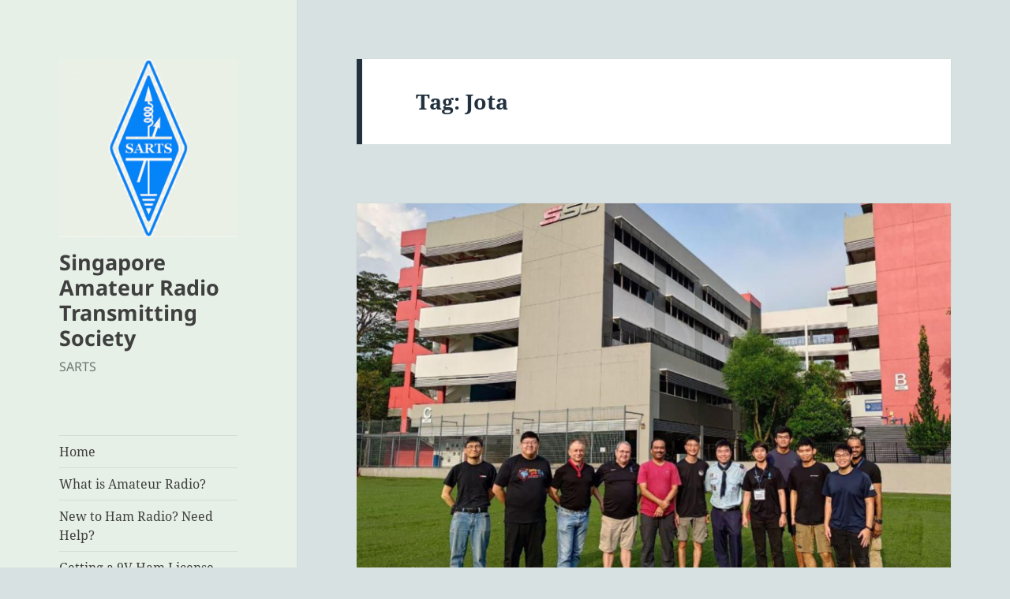

--- FILE ---
content_type: text/html; charset=UTF-8
request_url: https://www.sarts.org.sg/tag/jota/
body_size: 103269
content:
<!DOCTYPE html>
<html lang="en-US" class="no-js">
<head>
	<meta charset="UTF-8">
	<meta name="viewport" content="width=device-width, initial-scale=1.0">
	<link rel="profile" href="https://gmpg.org/xfn/11">
	<link rel="pingback" href="https://www.sarts.org.sg/wp/xmlrpc.php">
	<script>
(function(html){html.className = html.className.replace(/\bno-js\b/,'js')})(document.documentElement);
//# sourceURL=twentyfifteen_javascript_detection
</script>
<title>Jota &#8211; Singapore Amateur Radio Transmitting Society</title>
<meta name='robots' content='max-image-preview:large' />
<link rel="alternate" type="application/rss+xml" title="Singapore Amateur Radio Transmitting Society &raquo; Feed" href="https://www.sarts.org.sg/feed/" />
<link rel="alternate" type="application/rss+xml" title="Singapore Amateur Radio Transmitting Society &raquo; Comments Feed" href="https://www.sarts.org.sg/comments/feed/" />
<link rel="alternate" type="application/rss+xml" title="Singapore Amateur Radio Transmitting Society &raquo; Jota Tag Feed" href="https://www.sarts.org.sg/tag/jota/feed/" />
<style id='wp-img-auto-sizes-contain-inline-css'>
img:is([sizes=auto i],[sizes^="auto," i]){contain-intrinsic-size:3000px 1500px}
/*# sourceURL=wp-img-auto-sizes-contain-inline-css */
</style>
<link rel='stylesheet' id='cf7ic_style-css' href='https://www.sarts.org.sg/wp/wp-content/plugins/contact-form-7-image-captcha/css/cf7ic-style.css?ver=3.3.7' media='all' />
<style id='wp-emoji-styles-inline-css'>

	img.wp-smiley, img.emoji {
		display: inline !important;
		border: none !important;
		box-shadow: none !important;
		height: 1em !important;
		width: 1em !important;
		margin: 0 0.07em !important;
		vertical-align: -0.1em !important;
		background: none !important;
		padding: 0 !important;
	}
/*# sourceURL=wp-emoji-styles-inline-css */
</style>
<style id='wp-block-library-inline-css'>
:root{--wp-block-synced-color:#7a00df;--wp-block-synced-color--rgb:122,0,223;--wp-bound-block-color:var(--wp-block-synced-color);--wp-editor-canvas-background:#ddd;--wp-admin-theme-color:#007cba;--wp-admin-theme-color--rgb:0,124,186;--wp-admin-theme-color-darker-10:#006ba1;--wp-admin-theme-color-darker-10--rgb:0,107,160.5;--wp-admin-theme-color-darker-20:#005a87;--wp-admin-theme-color-darker-20--rgb:0,90,135;--wp-admin-border-width-focus:2px}@media (min-resolution:192dpi){:root{--wp-admin-border-width-focus:1.5px}}.wp-element-button{cursor:pointer}:root .has-very-light-gray-background-color{background-color:#eee}:root .has-very-dark-gray-background-color{background-color:#313131}:root .has-very-light-gray-color{color:#eee}:root .has-very-dark-gray-color{color:#313131}:root .has-vivid-green-cyan-to-vivid-cyan-blue-gradient-background{background:linear-gradient(135deg,#00d084,#0693e3)}:root .has-purple-crush-gradient-background{background:linear-gradient(135deg,#34e2e4,#4721fb 50%,#ab1dfe)}:root .has-hazy-dawn-gradient-background{background:linear-gradient(135deg,#faaca8,#dad0ec)}:root .has-subdued-olive-gradient-background{background:linear-gradient(135deg,#fafae1,#67a671)}:root .has-atomic-cream-gradient-background{background:linear-gradient(135deg,#fdd79a,#004a59)}:root .has-nightshade-gradient-background{background:linear-gradient(135deg,#330968,#31cdcf)}:root .has-midnight-gradient-background{background:linear-gradient(135deg,#020381,#2874fc)}:root{--wp--preset--font-size--normal:16px;--wp--preset--font-size--huge:42px}.has-regular-font-size{font-size:1em}.has-larger-font-size{font-size:2.625em}.has-normal-font-size{font-size:var(--wp--preset--font-size--normal)}.has-huge-font-size{font-size:var(--wp--preset--font-size--huge)}.has-text-align-center{text-align:center}.has-text-align-left{text-align:left}.has-text-align-right{text-align:right}.has-fit-text{white-space:nowrap!important}#end-resizable-editor-section{display:none}.aligncenter{clear:both}.items-justified-left{justify-content:flex-start}.items-justified-center{justify-content:center}.items-justified-right{justify-content:flex-end}.items-justified-space-between{justify-content:space-between}.screen-reader-text{border:0;clip-path:inset(50%);height:1px;margin:-1px;overflow:hidden;padding:0;position:absolute;width:1px;word-wrap:normal!important}.screen-reader-text:focus{background-color:#ddd;clip-path:none;color:#444;display:block;font-size:1em;height:auto;left:5px;line-height:normal;padding:15px 23px 14px;text-decoration:none;top:5px;width:auto;z-index:100000}html :where(.has-border-color){border-style:solid}html :where([style*=border-top-color]){border-top-style:solid}html :where([style*=border-right-color]){border-right-style:solid}html :where([style*=border-bottom-color]){border-bottom-style:solid}html :where([style*=border-left-color]){border-left-style:solid}html :where([style*=border-width]){border-style:solid}html :where([style*=border-top-width]){border-top-style:solid}html :where([style*=border-right-width]){border-right-style:solid}html :where([style*=border-bottom-width]){border-bottom-style:solid}html :where([style*=border-left-width]){border-left-style:solid}html :where(img[class*=wp-image-]){height:auto;max-width:100%}:where(figure){margin:0 0 1em}html :where(.is-position-sticky){--wp-admin--admin-bar--position-offset:var(--wp-admin--admin-bar--height,0px)}@media screen and (max-width:600px){html :where(.is-position-sticky){--wp-admin--admin-bar--position-offset:0px}}

/*# sourceURL=wp-block-library-inline-css */
</style><style id='wp-block-file-inline-css'>
.wp-block-file{box-sizing:border-box}.wp-block-file:not(.wp-element-button){font-size:.8em}.wp-block-file.aligncenter{text-align:center}.wp-block-file.alignright{text-align:right}.wp-block-file *+.wp-block-file__button{margin-left:.75em}:where(.wp-block-file){margin-bottom:1.5em}.wp-block-file__embed{margin-bottom:1em}:where(.wp-block-file__button){border-radius:2em;display:inline-block;padding:.5em 1em}:where(.wp-block-file__button):where(a):active,:where(.wp-block-file__button):where(a):focus,:where(.wp-block-file__button):where(a):hover,:where(.wp-block-file__button):where(a):visited{box-shadow:none;color:#fff;opacity:.85;text-decoration:none}
/*# sourceURL=https://www.sarts.org.sg/wp/wp-includes/blocks/file/style.min.css */
</style>
<style id='wp-block-gallery-inline-css'>
.blocks-gallery-grid:not(.has-nested-images),.wp-block-gallery:not(.has-nested-images){display:flex;flex-wrap:wrap;list-style-type:none;margin:0;padding:0}.blocks-gallery-grid:not(.has-nested-images) .blocks-gallery-image,.blocks-gallery-grid:not(.has-nested-images) .blocks-gallery-item,.wp-block-gallery:not(.has-nested-images) .blocks-gallery-image,.wp-block-gallery:not(.has-nested-images) .blocks-gallery-item{display:flex;flex-direction:column;flex-grow:1;justify-content:center;margin:0 1em 1em 0;position:relative;width:calc(50% - 1em)}.blocks-gallery-grid:not(.has-nested-images) .blocks-gallery-image:nth-of-type(2n),.blocks-gallery-grid:not(.has-nested-images) .blocks-gallery-item:nth-of-type(2n),.wp-block-gallery:not(.has-nested-images) .blocks-gallery-image:nth-of-type(2n),.wp-block-gallery:not(.has-nested-images) .blocks-gallery-item:nth-of-type(2n){margin-right:0}.blocks-gallery-grid:not(.has-nested-images) .blocks-gallery-image figure,.blocks-gallery-grid:not(.has-nested-images) .blocks-gallery-item figure,.wp-block-gallery:not(.has-nested-images) .blocks-gallery-image figure,.wp-block-gallery:not(.has-nested-images) .blocks-gallery-item figure{align-items:flex-end;display:flex;height:100%;justify-content:flex-start;margin:0}.blocks-gallery-grid:not(.has-nested-images) .blocks-gallery-image img,.blocks-gallery-grid:not(.has-nested-images) .blocks-gallery-item img,.wp-block-gallery:not(.has-nested-images) .blocks-gallery-image img,.wp-block-gallery:not(.has-nested-images) .blocks-gallery-item img{display:block;height:auto;max-width:100%;width:auto}.blocks-gallery-grid:not(.has-nested-images) .blocks-gallery-image figcaption,.blocks-gallery-grid:not(.has-nested-images) .blocks-gallery-item figcaption,.wp-block-gallery:not(.has-nested-images) .blocks-gallery-image figcaption,.wp-block-gallery:not(.has-nested-images) .blocks-gallery-item figcaption{background:linear-gradient(0deg,#000000b3,#0000004d 70%,#0000);bottom:0;box-sizing:border-box;color:#fff;font-size:.8em;margin:0;max-height:100%;overflow:auto;padding:3em .77em .7em;position:absolute;text-align:center;width:100%;z-index:2}.blocks-gallery-grid:not(.has-nested-images) .blocks-gallery-image figcaption img,.blocks-gallery-grid:not(.has-nested-images) .blocks-gallery-item figcaption img,.wp-block-gallery:not(.has-nested-images) .blocks-gallery-image figcaption img,.wp-block-gallery:not(.has-nested-images) .blocks-gallery-item figcaption img{display:inline}.blocks-gallery-grid:not(.has-nested-images) figcaption,.wp-block-gallery:not(.has-nested-images) figcaption{flex-grow:1}.blocks-gallery-grid:not(.has-nested-images).is-cropped .blocks-gallery-image a,.blocks-gallery-grid:not(.has-nested-images).is-cropped .blocks-gallery-image img,.blocks-gallery-grid:not(.has-nested-images).is-cropped .blocks-gallery-item a,.blocks-gallery-grid:not(.has-nested-images).is-cropped .blocks-gallery-item img,.wp-block-gallery:not(.has-nested-images).is-cropped .blocks-gallery-image a,.wp-block-gallery:not(.has-nested-images).is-cropped .blocks-gallery-image img,.wp-block-gallery:not(.has-nested-images).is-cropped .blocks-gallery-item a,.wp-block-gallery:not(.has-nested-images).is-cropped .blocks-gallery-item img{flex:1;height:100%;object-fit:cover;width:100%}.blocks-gallery-grid:not(.has-nested-images).columns-1 .blocks-gallery-image,.blocks-gallery-grid:not(.has-nested-images).columns-1 .blocks-gallery-item,.wp-block-gallery:not(.has-nested-images).columns-1 .blocks-gallery-image,.wp-block-gallery:not(.has-nested-images).columns-1 .blocks-gallery-item{margin-right:0;width:100%}@media (min-width:600px){.blocks-gallery-grid:not(.has-nested-images).columns-3 .blocks-gallery-image,.blocks-gallery-grid:not(.has-nested-images).columns-3 .blocks-gallery-item,.wp-block-gallery:not(.has-nested-images).columns-3 .blocks-gallery-image,.wp-block-gallery:not(.has-nested-images).columns-3 .blocks-gallery-item{margin-right:1em;width:calc(33.33333% - .66667em)}.blocks-gallery-grid:not(.has-nested-images).columns-4 .blocks-gallery-image,.blocks-gallery-grid:not(.has-nested-images).columns-4 .blocks-gallery-item,.wp-block-gallery:not(.has-nested-images).columns-4 .blocks-gallery-image,.wp-block-gallery:not(.has-nested-images).columns-4 .blocks-gallery-item{margin-right:1em;width:calc(25% - .75em)}.blocks-gallery-grid:not(.has-nested-images).columns-5 .blocks-gallery-image,.blocks-gallery-grid:not(.has-nested-images).columns-5 .blocks-gallery-item,.wp-block-gallery:not(.has-nested-images).columns-5 .blocks-gallery-image,.wp-block-gallery:not(.has-nested-images).columns-5 .blocks-gallery-item{margin-right:1em;width:calc(20% - .8em)}.blocks-gallery-grid:not(.has-nested-images).columns-6 .blocks-gallery-image,.blocks-gallery-grid:not(.has-nested-images).columns-6 .blocks-gallery-item,.wp-block-gallery:not(.has-nested-images).columns-6 .blocks-gallery-image,.wp-block-gallery:not(.has-nested-images).columns-6 .blocks-gallery-item{margin-right:1em;width:calc(16.66667% - .83333em)}.blocks-gallery-grid:not(.has-nested-images).columns-7 .blocks-gallery-image,.blocks-gallery-grid:not(.has-nested-images).columns-7 .blocks-gallery-item,.wp-block-gallery:not(.has-nested-images).columns-7 .blocks-gallery-image,.wp-block-gallery:not(.has-nested-images).columns-7 .blocks-gallery-item{margin-right:1em;width:calc(14.28571% - .85714em)}.blocks-gallery-grid:not(.has-nested-images).columns-8 .blocks-gallery-image,.blocks-gallery-grid:not(.has-nested-images).columns-8 .blocks-gallery-item,.wp-block-gallery:not(.has-nested-images).columns-8 .blocks-gallery-image,.wp-block-gallery:not(.has-nested-images).columns-8 .blocks-gallery-item{margin-right:1em;width:calc(12.5% - .875em)}.blocks-gallery-grid:not(.has-nested-images).columns-1 .blocks-gallery-image:nth-of-type(1n),.blocks-gallery-grid:not(.has-nested-images).columns-1 .blocks-gallery-item:nth-of-type(1n),.blocks-gallery-grid:not(.has-nested-images).columns-2 .blocks-gallery-image:nth-of-type(2n),.blocks-gallery-grid:not(.has-nested-images).columns-2 .blocks-gallery-item:nth-of-type(2n),.blocks-gallery-grid:not(.has-nested-images).columns-3 .blocks-gallery-image:nth-of-type(3n),.blocks-gallery-grid:not(.has-nested-images).columns-3 .blocks-gallery-item:nth-of-type(3n),.blocks-gallery-grid:not(.has-nested-images).columns-4 .blocks-gallery-image:nth-of-type(4n),.blocks-gallery-grid:not(.has-nested-images).columns-4 .blocks-gallery-item:nth-of-type(4n),.blocks-gallery-grid:not(.has-nested-images).columns-5 .blocks-gallery-image:nth-of-type(5n),.blocks-gallery-grid:not(.has-nested-images).columns-5 .blocks-gallery-item:nth-of-type(5n),.blocks-gallery-grid:not(.has-nested-images).columns-6 .blocks-gallery-image:nth-of-type(6n),.blocks-gallery-grid:not(.has-nested-images).columns-6 .blocks-gallery-item:nth-of-type(6n),.blocks-gallery-grid:not(.has-nested-images).columns-7 .blocks-gallery-image:nth-of-type(7n),.blocks-gallery-grid:not(.has-nested-images).columns-7 .blocks-gallery-item:nth-of-type(7n),.blocks-gallery-grid:not(.has-nested-images).columns-8 .blocks-gallery-image:nth-of-type(8n),.blocks-gallery-grid:not(.has-nested-images).columns-8 .blocks-gallery-item:nth-of-type(8n),.wp-block-gallery:not(.has-nested-images).columns-1 .blocks-gallery-image:nth-of-type(1n),.wp-block-gallery:not(.has-nested-images).columns-1 .blocks-gallery-item:nth-of-type(1n),.wp-block-gallery:not(.has-nested-images).columns-2 .blocks-gallery-image:nth-of-type(2n),.wp-block-gallery:not(.has-nested-images).columns-2 .blocks-gallery-item:nth-of-type(2n),.wp-block-gallery:not(.has-nested-images).columns-3 .blocks-gallery-image:nth-of-type(3n),.wp-block-gallery:not(.has-nested-images).columns-3 .blocks-gallery-item:nth-of-type(3n),.wp-block-gallery:not(.has-nested-images).columns-4 .blocks-gallery-image:nth-of-type(4n),.wp-block-gallery:not(.has-nested-images).columns-4 .blocks-gallery-item:nth-of-type(4n),.wp-block-gallery:not(.has-nested-images).columns-5 .blocks-gallery-image:nth-of-type(5n),.wp-block-gallery:not(.has-nested-images).columns-5 .blocks-gallery-item:nth-of-type(5n),.wp-block-gallery:not(.has-nested-images).columns-6 .blocks-gallery-image:nth-of-type(6n),.wp-block-gallery:not(.has-nested-images).columns-6 .blocks-gallery-item:nth-of-type(6n),.wp-block-gallery:not(.has-nested-images).columns-7 .blocks-gallery-image:nth-of-type(7n),.wp-block-gallery:not(.has-nested-images).columns-7 .blocks-gallery-item:nth-of-type(7n),.wp-block-gallery:not(.has-nested-images).columns-8 .blocks-gallery-image:nth-of-type(8n),.wp-block-gallery:not(.has-nested-images).columns-8 .blocks-gallery-item:nth-of-type(8n){margin-right:0}}.blocks-gallery-grid:not(.has-nested-images) .blocks-gallery-image:last-child,.blocks-gallery-grid:not(.has-nested-images) .blocks-gallery-item:last-child,.wp-block-gallery:not(.has-nested-images) .blocks-gallery-image:last-child,.wp-block-gallery:not(.has-nested-images) .blocks-gallery-item:last-child{margin-right:0}.blocks-gallery-grid:not(.has-nested-images).alignleft,.blocks-gallery-grid:not(.has-nested-images).alignright,.wp-block-gallery:not(.has-nested-images).alignleft,.wp-block-gallery:not(.has-nested-images).alignright{max-width:420px;width:100%}.blocks-gallery-grid:not(.has-nested-images).aligncenter .blocks-gallery-item figure,.wp-block-gallery:not(.has-nested-images).aligncenter .blocks-gallery-item figure{justify-content:center}.wp-block-gallery:not(.is-cropped) .blocks-gallery-item{align-self:flex-start}figure.wp-block-gallery.has-nested-images{align-items:normal}.wp-block-gallery.has-nested-images figure.wp-block-image:not(#individual-image){margin:0;width:calc(50% - var(--wp--style--unstable-gallery-gap, 16px)/2)}.wp-block-gallery.has-nested-images figure.wp-block-image{box-sizing:border-box;display:flex;flex-direction:column;flex-grow:1;justify-content:center;max-width:100%;position:relative}.wp-block-gallery.has-nested-images figure.wp-block-image>a,.wp-block-gallery.has-nested-images figure.wp-block-image>div{flex-direction:column;flex-grow:1;margin:0}.wp-block-gallery.has-nested-images figure.wp-block-image img{display:block;height:auto;max-width:100%!important;width:auto}.wp-block-gallery.has-nested-images figure.wp-block-image figcaption,.wp-block-gallery.has-nested-images figure.wp-block-image:has(figcaption):before{bottom:0;left:0;max-height:100%;position:absolute;right:0}.wp-block-gallery.has-nested-images figure.wp-block-image:has(figcaption):before{backdrop-filter:blur(3px);content:"";height:100%;-webkit-mask-image:linear-gradient(0deg,#000 20%,#0000);mask-image:linear-gradient(0deg,#000 20%,#0000);max-height:40%;pointer-events:none}.wp-block-gallery.has-nested-images figure.wp-block-image figcaption{box-sizing:border-box;color:#fff;font-size:13px;margin:0;overflow:auto;padding:1em;text-align:center;text-shadow:0 0 1.5px #000}.wp-block-gallery.has-nested-images figure.wp-block-image figcaption::-webkit-scrollbar{height:12px;width:12px}.wp-block-gallery.has-nested-images figure.wp-block-image figcaption::-webkit-scrollbar-track{background-color:initial}.wp-block-gallery.has-nested-images figure.wp-block-image figcaption::-webkit-scrollbar-thumb{background-clip:padding-box;background-color:initial;border:3px solid #0000;border-radius:8px}.wp-block-gallery.has-nested-images figure.wp-block-image figcaption:focus-within::-webkit-scrollbar-thumb,.wp-block-gallery.has-nested-images figure.wp-block-image figcaption:focus::-webkit-scrollbar-thumb,.wp-block-gallery.has-nested-images figure.wp-block-image figcaption:hover::-webkit-scrollbar-thumb{background-color:#fffc}.wp-block-gallery.has-nested-images figure.wp-block-image figcaption{scrollbar-color:#0000 #0000;scrollbar-gutter:stable both-edges;scrollbar-width:thin}.wp-block-gallery.has-nested-images figure.wp-block-image figcaption:focus,.wp-block-gallery.has-nested-images figure.wp-block-image figcaption:focus-within,.wp-block-gallery.has-nested-images figure.wp-block-image figcaption:hover{scrollbar-color:#fffc #0000}.wp-block-gallery.has-nested-images figure.wp-block-image figcaption{will-change:transform}@media (hover:none){.wp-block-gallery.has-nested-images figure.wp-block-image figcaption{scrollbar-color:#fffc #0000}}.wp-block-gallery.has-nested-images figure.wp-block-image figcaption{background:linear-gradient(0deg,#0006,#0000)}.wp-block-gallery.has-nested-images figure.wp-block-image figcaption img{display:inline}.wp-block-gallery.has-nested-images figure.wp-block-image figcaption a{color:inherit}.wp-block-gallery.has-nested-images figure.wp-block-image.has-custom-border img{box-sizing:border-box}.wp-block-gallery.has-nested-images figure.wp-block-image.has-custom-border>a,.wp-block-gallery.has-nested-images figure.wp-block-image.has-custom-border>div,.wp-block-gallery.has-nested-images figure.wp-block-image.is-style-rounded>a,.wp-block-gallery.has-nested-images figure.wp-block-image.is-style-rounded>div{flex:1 1 auto}.wp-block-gallery.has-nested-images figure.wp-block-image.has-custom-border figcaption,.wp-block-gallery.has-nested-images figure.wp-block-image.is-style-rounded figcaption{background:none;color:inherit;flex:initial;margin:0;padding:10px 10px 9px;position:relative;text-shadow:none}.wp-block-gallery.has-nested-images figure.wp-block-image.has-custom-border:before,.wp-block-gallery.has-nested-images figure.wp-block-image.is-style-rounded:before{content:none}.wp-block-gallery.has-nested-images figcaption{flex-basis:100%;flex-grow:1;text-align:center}.wp-block-gallery.has-nested-images:not(.is-cropped) figure.wp-block-image:not(#individual-image){margin-bottom:auto;margin-top:0}.wp-block-gallery.has-nested-images.is-cropped figure.wp-block-image:not(#individual-image){align-self:inherit}.wp-block-gallery.has-nested-images.is-cropped figure.wp-block-image:not(#individual-image)>a,.wp-block-gallery.has-nested-images.is-cropped figure.wp-block-image:not(#individual-image)>div:not(.components-drop-zone){display:flex}.wp-block-gallery.has-nested-images.is-cropped figure.wp-block-image:not(#individual-image) a,.wp-block-gallery.has-nested-images.is-cropped figure.wp-block-image:not(#individual-image) img{flex:1 0 0%;height:100%;object-fit:cover;width:100%}.wp-block-gallery.has-nested-images.columns-1 figure.wp-block-image:not(#individual-image){width:100%}@media (min-width:600px){.wp-block-gallery.has-nested-images.columns-3 figure.wp-block-image:not(#individual-image){width:calc(33.33333% - var(--wp--style--unstable-gallery-gap, 16px)*.66667)}.wp-block-gallery.has-nested-images.columns-4 figure.wp-block-image:not(#individual-image){width:calc(25% - var(--wp--style--unstable-gallery-gap, 16px)*.75)}.wp-block-gallery.has-nested-images.columns-5 figure.wp-block-image:not(#individual-image){width:calc(20% - var(--wp--style--unstable-gallery-gap, 16px)*.8)}.wp-block-gallery.has-nested-images.columns-6 figure.wp-block-image:not(#individual-image){width:calc(16.66667% - var(--wp--style--unstable-gallery-gap, 16px)*.83333)}.wp-block-gallery.has-nested-images.columns-7 figure.wp-block-image:not(#individual-image){width:calc(14.28571% - var(--wp--style--unstable-gallery-gap, 16px)*.85714)}.wp-block-gallery.has-nested-images.columns-8 figure.wp-block-image:not(#individual-image){width:calc(12.5% - var(--wp--style--unstable-gallery-gap, 16px)*.875)}.wp-block-gallery.has-nested-images.columns-default figure.wp-block-image:not(#individual-image){width:calc(33.33% - var(--wp--style--unstable-gallery-gap, 16px)*.66667)}.wp-block-gallery.has-nested-images.columns-default figure.wp-block-image:not(#individual-image):first-child:nth-last-child(2),.wp-block-gallery.has-nested-images.columns-default figure.wp-block-image:not(#individual-image):first-child:nth-last-child(2)~figure.wp-block-image:not(#individual-image){width:calc(50% - var(--wp--style--unstable-gallery-gap, 16px)*.5)}.wp-block-gallery.has-nested-images.columns-default figure.wp-block-image:not(#individual-image):first-child:last-child{width:100%}}.wp-block-gallery.has-nested-images.alignleft,.wp-block-gallery.has-nested-images.alignright{max-width:420px;width:100%}.wp-block-gallery.has-nested-images.aligncenter{justify-content:center}
/*# sourceURL=https://www.sarts.org.sg/wp/wp-includes/blocks/gallery/style.min.css */
</style>
<style id='wp-block-gallery-theme-inline-css'>
.blocks-gallery-caption{color:#555;font-size:13px;text-align:center}.is-dark-theme .blocks-gallery-caption{color:#ffffffa6}
/*# sourceURL=https://www.sarts.org.sg/wp/wp-includes/blocks/gallery/theme.min.css */
</style>
<style id='wp-block-image-inline-css'>
.wp-block-image>a,.wp-block-image>figure>a{display:inline-block}.wp-block-image img{box-sizing:border-box;height:auto;max-width:100%;vertical-align:bottom}@media not (prefers-reduced-motion){.wp-block-image img.hide{visibility:hidden}.wp-block-image img.show{animation:show-content-image .4s}}.wp-block-image[style*=border-radius] img,.wp-block-image[style*=border-radius]>a{border-radius:inherit}.wp-block-image.has-custom-border img{box-sizing:border-box}.wp-block-image.aligncenter{text-align:center}.wp-block-image.alignfull>a,.wp-block-image.alignwide>a{width:100%}.wp-block-image.alignfull img,.wp-block-image.alignwide img{height:auto;width:100%}.wp-block-image .aligncenter,.wp-block-image .alignleft,.wp-block-image .alignright,.wp-block-image.aligncenter,.wp-block-image.alignleft,.wp-block-image.alignright{display:table}.wp-block-image .aligncenter>figcaption,.wp-block-image .alignleft>figcaption,.wp-block-image .alignright>figcaption,.wp-block-image.aligncenter>figcaption,.wp-block-image.alignleft>figcaption,.wp-block-image.alignright>figcaption{caption-side:bottom;display:table-caption}.wp-block-image .alignleft{float:left;margin:.5em 1em .5em 0}.wp-block-image .alignright{float:right;margin:.5em 0 .5em 1em}.wp-block-image .aligncenter{margin-left:auto;margin-right:auto}.wp-block-image :where(figcaption){margin-bottom:1em;margin-top:.5em}.wp-block-image.is-style-circle-mask img{border-radius:9999px}@supports ((-webkit-mask-image:none) or (mask-image:none)) or (-webkit-mask-image:none){.wp-block-image.is-style-circle-mask img{border-radius:0;-webkit-mask-image:url('data:image/svg+xml;utf8,<svg viewBox="0 0 100 100" xmlns="http://www.w3.org/2000/svg"><circle cx="50" cy="50" r="50"/></svg>');mask-image:url('data:image/svg+xml;utf8,<svg viewBox="0 0 100 100" xmlns="http://www.w3.org/2000/svg"><circle cx="50" cy="50" r="50"/></svg>');mask-mode:alpha;-webkit-mask-position:center;mask-position:center;-webkit-mask-repeat:no-repeat;mask-repeat:no-repeat;-webkit-mask-size:contain;mask-size:contain}}:root :where(.wp-block-image.is-style-rounded img,.wp-block-image .is-style-rounded img){border-radius:9999px}.wp-block-image figure{margin:0}.wp-lightbox-container{display:flex;flex-direction:column;position:relative}.wp-lightbox-container img{cursor:zoom-in}.wp-lightbox-container img:hover+button{opacity:1}.wp-lightbox-container button{align-items:center;backdrop-filter:blur(16px) saturate(180%);background-color:#5a5a5a40;border:none;border-radius:4px;cursor:zoom-in;display:flex;height:20px;justify-content:center;opacity:0;padding:0;position:absolute;right:16px;text-align:center;top:16px;width:20px;z-index:100}@media not (prefers-reduced-motion){.wp-lightbox-container button{transition:opacity .2s ease}}.wp-lightbox-container button:focus-visible{outline:3px auto #5a5a5a40;outline:3px auto -webkit-focus-ring-color;outline-offset:3px}.wp-lightbox-container button:hover{cursor:pointer;opacity:1}.wp-lightbox-container button:focus{opacity:1}.wp-lightbox-container button:focus,.wp-lightbox-container button:hover,.wp-lightbox-container button:not(:hover):not(:active):not(.has-background){background-color:#5a5a5a40;border:none}.wp-lightbox-overlay{box-sizing:border-box;cursor:zoom-out;height:100vh;left:0;overflow:hidden;position:fixed;top:0;visibility:hidden;width:100%;z-index:100000}.wp-lightbox-overlay .close-button{align-items:center;cursor:pointer;display:flex;justify-content:center;min-height:40px;min-width:40px;padding:0;position:absolute;right:calc(env(safe-area-inset-right) + 16px);top:calc(env(safe-area-inset-top) + 16px);z-index:5000000}.wp-lightbox-overlay .close-button:focus,.wp-lightbox-overlay .close-button:hover,.wp-lightbox-overlay .close-button:not(:hover):not(:active):not(.has-background){background:none;border:none}.wp-lightbox-overlay .lightbox-image-container{height:var(--wp--lightbox-container-height);left:50%;overflow:hidden;position:absolute;top:50%;transform:translate(-50%,-50%);transform-origin:top left;width:var(--wp--lightbox-container-width);z-index:9999999999}.wp-lightbox-overlay .wp-block-image{align-items:center;box-sizing:border-box;display:flex;height:100%;justify-content:center;margin:0;position:relative;transform-origin:0 0;width:100%;z-index:3000000}.wp-lightbox-overlay .wp-block-image img{height:var(--wp--lightbox-image-height);min-height:var(--wp--lightbox-image-height);min-width:var(--wp--lightbox-image-width);width:var(--wp--lightbox-image-width)}.wp-lightbox-overlay .wp-block-image figcaption{display:none}.wp-lightbox-overlay button{background:none;border:none}.wp-lightbox-overlay .scrim{background-color:#fff;height:100%;opacity:.9;position:absolute;width:100%;z-index:2000000}.wp-lightbox-overlay.active{visibility:visible}@media not (prefers-reduced-motion){.wp-lightbox-overlay.active{animation:turn-on-visibility .25s both}.wp-lightbox-overlay.active img{animation:turn-on-visibility .35s both}.wp-lightbox-overlay.show-closing-animation:not(.active){animation:turn-off-visibility .35s both}.wp-lightbox-overlay.show-closing-animation:not(.active) img{animation:turn-off-visibility .25s both}.wp-lightbox-overlay.zoom.active{animation:none;opacity:1;visibility:visible}.wp-lightbox-overlay.zoom.active .lightbox-image-container{animation:lightbox-zoom-in .4s}.wp-lightbox-overlay.zoom.active .lightbox-image-container img{animation:none}.wp-lightbox-overlay.zoom.active .scrim{animation:turn-on-visibility .4s forwards}.wp-lightbox-overlay.zoom.show-closing-animation:not(.active){animation:none}.wp-lightbox-overlay.zoom.show-closing-animation:not(.active) .lightbox-image-container{animation:lightbox-zoom-out .4s}.wp-lightbox-overlay.zoom.show-closing-animation:not(.active) .lightbox-image-container img{animation:none}.wp-lightbox-overlay.zoom.show-closing-animation:not(.active) .scrim{animation:turn-off-visibility .4s forwards}}@keyframes show-content-image{0%{visibility:hidden}99%{visibility:hidden}to{visibility:visible}}@keyframes turn-on-visibility{0%{opacity:0}to{opacity:1}}@keyframes turn-off-visibility{0%{opacity:1;visibility:visible}99%{opacity:0;visibility:visible}to{opacity:0;visibility:hidden}}@keyframes lightbox-zoom-in{0%{transform:translate(calc((-100vw + var(--wp--lightbox-scrollbar-width))/2 + var(--wp--lightbox-initial-left-position)),calc(-50vh + var(--wp--lightbox-initial-top-position))) scale(var(--wp--lightbox-scale))}to{transform:translate(-50%,-50%) scale(1)}}@keyframes lightbox-zoom-out{0%{transform:translate(-50%,-50%) scale(1);visibility:visible}99%{visibility:visible}to{transform:translate(calc((-100vw + var(--wp--lightbox-scrollbar-width))/2 + var(--wp--lightbox-initial-left-position)),calc(-50vh + var(--wp--lightbox-initial-top-position))) scale(var(--wp--lightbox-scale));visibility:hidden}}
/*# sourceURL=https://www.sarts.org.sg/wp/wp-includes/blocks/image/style.min.css */
</style>
<style id='wp-block-image-theme-inline-css'>
:root :where(.wp-block-image figcaption){color:#555;font-size:13px;text-align:center}.is-dark-theme :root :where(.wp-block-image figcaption){color:#ffffffa6}.wp-block-image{margin:0 0 1em}
/*# sourceURL=https://www.sarts.org.sg/wp/wp-includes/blocks/image/theme.min.css */
</style>
<style id='wp-block-paragraph-inline-css'>
.is-small-text{font-size:.875em}.is-regular-text{font-size:1em}.is-large-text{font-size:2.25em}.is-larger-text{font-size:3em}.has-drop-cap:not(:focus):first-letter{float:left;font-size:8.4em;font-style:normal;font-weight:100;line-height:.68;margin:.05em .1em 0 0;text-transform:uppercase}body.rtl .has-drop-cap:not(:focus):first-letter{float:none;margin-left:.1em}p.has-drop-cap.has-background{overflow:hidden}:root :where(p.has-background){padding:1.25em 2.375em}:where(p.has-text-color:not(.has-link-color)) a{color:inherit}p.has-text-align-left[style*="writing-mode:vertical-lr"],p.has-text-align-right[style*="writing-mode:vertical-rl"]{rotate:180deg}
/*# sourceURL=https://www.sarts.org.sg/wp/wp-includes/blocks/paragraph/style.min.css */
</style>
<style id='global-styles-inline-css'>
:root{--wp--preset--aspect-ratio--square: 1;--wp--preset--aspect-ratio--4-3: 4/3;--wp--preset--aspect-ratio--3-4: 3/4;--wp--preset--aspect-ratio--3-2: 3/2;--wp--preset--aspect-ratio--2-3: 2/3;--wp--preset--aspect-ratio--16-9: 16/9;--wp--preset--aspect-ratio--9-16: 9/16;--wp--preset--color--black: #000000;--wp--preset--color--cyan-bluish-gray: #abb8c3;--wp--preset--color--white: #fff;--wp--preset--color--pale-pink: #f78da7;--wp--preset--color--vivid-red: #cf2e2e;--wp--preset--color--luminous-vivid-orange: #ff6900;--wp--preset--color--luminous-vivid-amber: #fcb900;--wp--preset--color--light-green-cyan: #7bdcb5;--wp--preset--color--vivid-green-cyan: #00d084;--wp--preset--color--pale-cyan-blue: #8ed1fc;--wp--preset--color--vivid-cyan-blue: #0693e3;--wp--preset--color--vivid-purple: #9b51e0;--wp--preset--color--dark-gray: #111;--wp--preset--color--light-gray: #f1f1f1;--wp--preset--color--yellow: #f4ca16;--wp--preset--color--dark-brown: #352712;--wp--preset--color--medium-pink: #e53b51;--wp--preset--color--light-pink: #ffe5d1;--wp--preset--color--dark-purple: #2e2256;--wp--preset--color--purple: #674970;--wp--preset--color--blue-gray: #22313f;--wp--preset--color--bright-blue: #55c3dc;--wp--preset--color--light-blue: #e9f2f9;--wp--preset--gradient--vivid-cyan-blue-to-vivid-purple: linear-gradient(135deg,rgb(6,147,227) 0%,rgb(155,81,224) 100%);--wp--preset--gradient--light-green-cyan-to-vivid-green-cyan: linear-gradient(135deg,rgb(122,220,180) 0%,rgb(0,208,130) 100%);--wp--preset--gradient--luminous-vivid-amber-to-luminous-vivid-orange: linear-gradient(135deg,rgb(252,185,0) 0%,rgb(255,105,0) 100%);--wp--preset--gradient--luminous-vivid-orange-to-vivid-red: linear-gradient(135deg,rgb(255,105,0) 0%,rgb(207,46,46) 100%);--wp--preset--gradient--very-light-gray-to-cyan-bluish-gray: linear-gradient(135deg,rgb(238,238,238) 0%,rgb(169,184,195) 100%);--wp--preset--gradient--cool-to-warm-spectrum: linear-gradient(135deg,rgb(74,234,220) 0%,rgb(151,120,209) 20%,rgb(207,42,186) 40%,rgb(238,44,130) 60%,rgb(251,105,98) 80%,rgb(254,248,76) 100%);--wp--preset--gradient--blush-light-purple: linear-gradient(135deg,rgb(255,206,236) 0%,rgb(152,150,240) 100%);--wp--preset--gradient--blush-bordeaux: linear-gradient(135deg,rgb(254,205,165) 0%,rgb(254,45,45) 50%,rgb(107,0,62) 100%);--wp--preset--gradient--luminous-dusk: linear-gradient(135deg,rgb(255,203,112) 0%,rgb(199,81,192) 50%,rgb(65,88,208) 100%);--wp--preset--gradient--pale-ocean: linear-gradient(135deg,rgb(255,245,203) 0%,rgb(182,227,212) 50%,rgb(51,167,181) 100%);--wp--preset--gradient--electric-grass: linear-gradient(135deg,rgb(202,248,128) 0%,rgb(113,206,126) 100%);--wp--preset--gradient--midnight: linear-gradient(135deg,rgb(2,3,129) 0%,rgb(40,116,252) 100%);--wp--preset--gradient--dark-gray-gradient-gradient: linear-gradient(90deg, rgba(17,17,17,1) 0%, rgba(42,42,42,1) 100%);--wp--preset--gradient--light-gray-gradient: linear-gradient(90deg, rgba(241,241,241,1) 0%, rgba(215,215,215,1) 100%);--wp--preset--gradient--white-gradient: linear-gradient(90deg, rgba(255,255,255,1) 0%, rgba(230,230,230,1) 100%);--wp--preset--gradient--yellow-gradient: linear-gradient(90deg, rgba(244,202,22,1) 0%, rgba(205,168,10,1) 100%);--wp--preset--gradient--dark-brown-gradient: linear-gradient(90deg, rgba(53,39,18,1) 0%, rgba(91,67,31,1) 100%);--wp--preset--gradient--medium-pink-gradient: linear-gradient(90deg, rgba(229,59,81,1) 0%, rgba(209,28,51,1) 100%);--wp--preset--gradient--light-pink-gradient: linear-gradient(90deg, rgba(255,229,209,1) 0%, rgba(255,200,158,1) 100%);--wp--preset--gradient--dark-purple-gradient: linear-gradient(90deg, rgba(46,34,86,1) 0%, rgba(66,48,123,1) 100%);--wp--preset--gradient--purple-gradient: linear-gradient(90deg, rgba(103,73,112,1) 0%, rgba(131,93,143,1) 100%);--wp--preset--gradient--blue-gray-gradient: linear-gradient(90deg, rgba(34,49,63,1) 0%, rgba(52,75,96,1) 100%);--wp--preset--gradient--bright-blue-gradient: linear-gradient(90deg, rgba(85,195,220,1) 0%, rgba(43,180,211,1) 100%);--wp--preset--gradient--light-blue-gradient: linear-gradient(90deg, rgba(233,242,249,1) 0%, rgba(193,218,238,1) 100%);--wp--preset--font-size--small: 13px;--wp--preset--font-size--medium: 20px;--wp--preset--font-size--large: 36px;--wp--preset--font-size--x-large: 42px;--wp--preset--spacing--20: 0.44rem;--wp--preset--spacing--30: 0.67rem;--wp--preset--spacing--40: 1rem;--wp--preset--spacing--50: 1.5rem;--wp--preset--spacing--60: 2.25rem;--wp--preset--spacing--70: 3.38rem;--wp--preset--spacing--80: 5.06rem;--wp--preset--shadow--natural: 6px 6px 9px rgba(0, 0, 0, 0.2);--wp--preset--shadow--deep: 12px 12px 50px rgba(0, 0, 0, 0.4);--wp--preset--shadow--sharp: 6px 6px 0px rgba(0, 0, 0, 0.2);--wp--preset--shadow--outlined: 6px 6px 0px -3px rgb(255, 255, 255), 6px 6px rgb(0, 0, 0);--wp--preset--shadow--crisp: 6px 6px 0px rgb(0, 0, 0);}:where(.is-layout-flex){gap: 0.5em;}:where(.is-layout-grid){gap: 0.5em;}body .is-layout-flex{display: flex;}.is-layout-flex{flex-wrap: wrap;align-items: center;}.is-layout-flex > :is(*, div){margin: 0;}body .is-layout-grid{display: grid;}.is-layout-grid > :is(*, div){margin: 0;}:where(.wp-block-columns.is-layout-flex){gap: 2em;}:where(.wp-block-columns.is-layout-grid){gap: 2em;}:where(.wp-block-post-template.is-layout-flex){gap: 1.25em;}:where(.wp-block-post-template.is-layout-grid){gap: 1.25em;}.has-black-color{color: var(--wp--preset--color--black) !important;}.has-cyan-bluish-gray-color{color: var(--wp--preset--color--cyan-bluish-gray) !important;}.has-white-color{color: var(--wp--preset--color--white) !important;}.has-pale-pink-color{color: var(--wp--preset--color--pale-pink) !important;}.has-vivid-red-color{color: var(--wp--preset--color--vivid-red) !important;}.has-luminous-vivid-orange-color{color: var(--wp--preset--color--luminous-vivid-orange) !important;}.has-luminous-vivid-amber-color{color: var(--wp--preset--color--luminous-vivid-amber) !important;}.has-light-green-cyan-color{color: var(--wp--preset--color--light-green-cyan) !important;}.has-vivid-green-cyan-color{color: var(--wp--preset--color--vivid-green-cyan) !important;}.has-pale-cyan-blue-color{color: var(--wp--preset--color--pale-cyan-blue) !important;}.has-vivid-cyan-blue-color{color: var(--wp--preset--color--vivid-cyan-blue) !important;}.has-vivid-purple-color{color: var(--wp--preset--color--vivid-purple) !important;}.has-black-background-color{background-color: var(--wp--preset--color--black) !important;}.has-cyan-bluish-gray-background-color{background-color: var(--wp--preset--color--cyan-bluish-gray) !important;}.has-white-background-color{background-color: var(--wp--preset--color--white) !important;}.has-pale-pink-background-color{background-color: var(--wp--preset--color--pale-pink) !important;}.has-vivid-red-background-color{background-color: var(--wp--preset--color--vivid-red) !important;}.has-luminous-vivid-orange-background-color{background-color: var(--wp--preset--color--luminous-vivid-orange) !important;}.has-luminous-vivid-amber-background-color{background-color: var(--wp--preset--color--luminous-vivid-amber) !important;}.has-light-green-cyan-background-color{background-color: var(--wp--preset--color--light-green-cyan) !important;}.has-vivid-green-cyan-background-color{background-color: var(--wp--preset--color--vivid-green-cyan) !important;}.has-pale-cyan-blue-background-color{background-color: var(--wp--preset--color--pale-cyan-blue) !important;}.has-vivid-cyan-blue-background-color{background-color: var(--wp--preset--color--vivid-cyan-blue) !important;}.has-vivid-purple-background-color{background-color: var(--wp--preset--color--vivid-purple) !important;}.has-black-border-color{border-color: var(--wp--preset--color--black) !important;}.has-cyan-bluish-gray-border-color{border-color: var(--wp--preset--color--cyan-bluish-gray) !important;}.has-white-border-color{border-color: var(--wp--preset--color--white) !important;}.has-pale-pink-border-color{border-color: var(--wp--preset--color--pale-pink) !important;}.has-vivid-red-border-color{border-color: var(--wp--preset--color--vivid-red) !important;}.has-luminous-vivid-orange-border-color{border-color: var(--wp--preset--color--luminous-vivid-orange) !important;}.has-luminous-vivid-amber-border-color{border-color: var(--wp--preset--color--luminous-vivid-amber) !important;}.has-light-green-cyan-border-color{border-color: var(--wp--preset--color--light-green-cyan) !important;}.has-vivid-green-cyan-border-color{border-color: var(--wp--preset--color--vivid-green-cyan) !important;}.has-pale-cyan-blue-border-color{border-color: var(--wp--preset--color--pale-cyan-blue) !important;}.has-vivid-cyan-blue-border-color{border-color: var(--wp--preset--color--vivid-cyan-blue) !important;}.has-vivid-purple-border-color{border-color: var(--wp--preset--color--vivid-purple) !important;}.has-vivid-cyan-blue-to-vivid-purple-gradient-background{background: var(--wp--preset--gradient--vivid-cyan-blue-to-vivid-purple) !important;}.has-light-green-cyan-to-vivid-green-cyan-gradient-background{background: var(--wp--preset--gradient--light-green-cyan-to-vivid-green-cyan) !important;}.has-luminous-vivid-amber-to-luminous-vivid-orange-gradient-background{background: var(--wp--preset--gradient--luminous-vivid-amber-to-luminous-vivid-orange) !important;}.has-luminous-vivid-orange-to-vivid-red-gradient-background{background: var(--wp--preset--gradient--luminous-vivid-orange-to-vivid-red) !important;}.has-very-light-gray-to-cyan-bluish-gray-gradient-background{background: var(--wp--preset--gradient--very-light-gray-to-cyan-bluish-gray) !important;}.has-cool-to-warm-spectrum-gradient-background{background: var(--wp--preset--gradient--cool-to-warm-spectrum) !important;}.has-blush-light-purple-gradient-background{background: var(--wp--preset--gradient--blush-light-purple) !important;}.has-blush-bordeaux-gradient-background{background: var(--wp--preset--gradient--blush-bordeaux) !important;}.has-luminous-dusk-gradient-background{background: var(--wp--preset--gradient--luminous-dusk) !important;}.has-pale-ocean-gradient-background{background: var(--wp--preset--gradient--pale-ocean) !important;}.has-electric-grass-gradient-background{background: var(--wp--preset--gradient--electric-grass) !important;}.has-midnight-gradient-background{background: var(--wp--preset--gradient--midnight) !important;}.has-small-font-size{font-size: var(--wp--preset--font-size--small) !important;}.has-medium-font-size{font-size: var(--wp--preset--font-size--medium) !important;}.has-large-font-size{font-size: var(--wp--preset--font-size--large) !important;}.has-x-large-font-size{font-size: var(--wp--preset--font-size--x-large) !important;}
/*# sourceURL=global-styles-inline-css */
</style>
<style id='core-block-supports-inline-css'>
.wp-block-gallery.wp-block-gallery-1{--wp--style--unstable-gallery-gap:var( --wp--style--gallery-gap-default, var( --gallery-block--gutter-size, var( --wp--style--block-gap, 0.5em ) ) );gap:var( --wp--style--gallery-gap-default, var( --gallery-block--gutter-size, var( --wp--style--block-gap, 0.5em ) ) );}
/*# sourceURL=core-block-supports-inline-css */
</style>

<style id='classic-theme-styles-inline-css'>
/*! This file is auto-generated */
.wp-block-button__link{color:#fff;background-color:#32373c;border-radius:9999px;box-shadow:none;text-decoration:none;padding:calc(.667em + 2px) calc(1.333em + 2px);font-size:1.125em}.wp-block-file__button{background:#32373c;color:#fff;text-decoration:none}
/*# sourceURL=/wp-includes/css/classic-themes.min.css */
</style>
<link rel='stylesheet' id='contact-form-7-css' href='https://www.sarts.org.sg/wp/wp-content/plugins/contact-form-7/includes/css/styles.css?ver=6.1.4' media='all' />
<link rel='stylesheet' id='twentyfifteen-fonts-css' href='https://www.sarts.org.sg/wp/wp-content/themes/twentyfifteen/assets/fonts/noto-sans-plus-noto-serif-plus-inconsolata.css?ver=20230328' media='all' />
<link rel='stylesheet' id='genericons-css' href='https://www.sarts.org.sg/wp/wp-content/themes/twentyfifteen/genericons/genericons.css?ver=20251101' media='all' />
<link rel='stylesheet' id='twentyfifteen-style-css' href='https://www.sarts.org.sg/wp/wp-content/themes/twentyfifteen/style.css?ver=20251202' media='all' />
<style id='twentyfifteen-style-inline-css'>
	/* Color Scheme */

	/* Background Color */
	body {
		background-color: #e9f2f9;
	}

	/* Sidebar Background Color */
	body:before,
	.site-header {
		background-color: #55c3dc;
	}

	/* Box Background Color */
	.post-navigation,
	.pagination,
	.secondary,
	.site-footer,
	.hentry,
	.page-header,
	.page-content,
	.comments-area,
	.widecolumn {
		background-color: #ffffff;
	}

	/* Box Background Color */
	button,
	input[type="button"],
	input[type="reset"],
	input[type="submit"],
	.pagination .prev,
	.pagination .next,
	.widget_calendar tbody a,
	.widget_calendar tbody a:hover,
	.widget_calendar tbody a:focus,
	.page-links a,
	.page-links a:hover,
	.page-links a:focus,
	.sticky-post {
		color: #ffffff;
	}

	/* Main Text Color */
	button,
	input[type="button"],
	input[type="reset"],
	input[type="submit"],
	.pagination .prev,
	.pagination .next,
	.widget_calendar tbody a,
	.page-links a,
	.sticky-post {
		background-color: #22313f;
	}

	/* Main Text Color */
	body,
	blockquote cite,
	blockquote small,
	a,
	.dropdown-toggle:after,
	.image-navigation a:hover,
	.image-navigation a:focus,
	.comment-navigation a:hover,
	.comment-navigation a:focus,
	.widget-title,
	.entry-footer a:hover,
	.entry-footer a:focus,
	.comment-metadata a:hover,
	.comment-metadata a:focus,
	.pingback .edit-link a:hover,
	.pingback .edit-link a:focus,
	.comment-list .reply a:hover,
	.comment-list .reply a:focus,
	.site-info a:hover,
	.site-info a:focus {
		color: #22313f;
	}

	/* Main Text Color */
	.entry-content a,
	.entry-summary a,
	.page-content a,
	.comment-content a,
	.pingback .comment-body > a,
	.author-description a,
	.taxonomy-description a,
	.textwidget a,
	.entry-footer a:hover,
	.comment-metadata a:hover,
	.pingback .edit-link a:hover,
	.comment-list .reply a:hover,
	.site-info a:hover {
		border-color: #22313f;
	}

	/* Secondary Text Color */
	button:hover,
	button:focus,
	input[type="button"]:hover,
	input[type="button"]:focus,
	input[type="reset"]:hover,
	input[type="reset"]:focus,
	input[type="submit"]:hover,
	input[type="submit"]:focus,
	.pagination .prev:hover,
	.pagination .prev:focus,
	.pagination .next:hover,
	.pagination .next:focus,
	.widget_calendar tbody a:hover,
	.widget_calendar tbody a:focus,
	.page-links a:hover,
	.page-links a:focus {
		background-color: rgba( 34, 49, 63, 0.7);
	}

	/* Secondary Text Color */
	blockquote,
	a:hover,
	a:focus,
	.main-navigation .menu-item-description,
	.post-navigation .meta-nav,
	.post-navigation a:hover .post-title,
	.post-navigation a:focus .post-title,
	.image-navigation,
	.image-navigation a,
	.comment-navigation,
	.comment-navigation a,
	.widget,
	.author-heading,
	.entry-footer,
	.entry-footer a,
	.taxonomy-description,
	.page-links > .page-links-title,
	.entry-caption,
	.comment-author,
	.comment-metadata,
	.comment-metadata a,
	.pingback .edit-link,
	.pingback .edit-link a,
	.post-password-form label,
	.comment-form label,
	.comment-notes,
	.comment-awaiting-moderation,
	.logged-in-as,
	.form-allowed-tags,
	.no-comments,
	.site-info,
	.site-info a,
	.wp-caption-text,
	.gallery-caption,
	.comment-list .reply a,
	.widecolumn label,
	.widecolumn .mu_register label {
		color: rgba( 34, 49, 63, 0.7);
	}

	/* Secondary Text Color */
	blockquote,
	.logged-in-as a:hover,
	.comment-author a:hover {
		border-color: rgba( 34, 49, 63, 0.7);
	}

	/* Border Color */
	hr,
	.dropdown-toggle:hover,
	.dropdown-toggle:focus {
		background-color: rgba( 34, 49, 63, 0.1);
	}

	/* Border Color */
	pre,
	abbr[title],
	table,
	th,
	td,
	input,
	textarea,
	.main-navigation ul,
	.main-navigation li,
	.post-navigation,
	.post-navigation div + div,
	.pagination,
	.comment-navigation,
	.widget li,
	.widget_categories .children,
	.widget_nav_menu .sub-menu,
	.widget_pages .children,
	.site-header,
	.site-footer,
	.hentry + .hentry,
	.author-info,
	.entry-content .page-links a,
	.page-links > span,
	.page-header,
	.comments-area,
	.comment-list + .comment-respond,
	.comment-list article,
	.comment-list .pingback,
	.comment-list .trackback,
	.comment-list .reply a,
	.no-comments {
		border-color: rgba( 34, 49, 63, 0.1);
	}

	/* Border Focus Color */
	a:focus,
	button:focus,
	input:focus {
		outline-color: rgba( 34, 49, 63, 0.3);
	}

	input:focus,
	textarea:focus {
		border-color: rgba( 34, 49, 63, 0.3);
	}

	/* Sidebar Link Color */
	.secondary-toggle:before {
		color: #ffffff;
	}

	.site-title a,
	.site-description {
		color: #ffffff;
	}

	/* Sidebar Text Color */
	.site-title a:hover,
	.site-title a:focus {
		color: rgba( 255, 255, 255, 0.7);
	}

	/* Sidebar Border Color */
	.secondary-toggle {
		border-color: rgba( 255, 255, 255, 0.1);
	}

	/* Sidebar Border Focus Color */
	.secondary-toggle:hover,
	.secondary-toggle:focus {
		border-color: rgba( 255, 255, 255, 0.3);
	}

	.site-title a {
		outline-color: rgba( 255, 255, 255, 0.3);
	}

	/* Meta Background Color */
	.entry-footer {
		background-color: #f1f1f1;
	}

	@media screen and (min-width: 38.75em) {
		/* Main Text Color */
		.page-header {
			border-color: #22313f;
		}
	}

	@media screen and (min-width: 59.6875em) {
		/* Make sure its transparent on desktop */
		.site-header,
		.secondary {
			background-color: transparent;
		}

		/* Sidebar Background Color */
		.widget button,
		.widget input[type="button"],
		.widget input[type="reset"],
		.widget input[type="submit"],
		.widget_calendar tbody a,
		.widget_calendar tbody a:hover,
		.widget_calendar tbody a:focus {
			color: #55c3dc;
		}

		/* Sidebar Link Color */
		.secondary a,
		.dropdown-toggle:after,
		.widget-title,
		.widget blockquote cite,
		.widget blockquote small {
			color: #ffffff;
		}

		.widget button,
		.widget input[type="button"],
		.widget input[type="reset"],
		.widget input[type="submit"],
		.widget_calendar tbody a {
			background-color: #ffffff;
		}

		.textwidget a {
			border-color: #ffffff;
		}

		/* Sidebar Text Color */
		.secondary a:hover,
		.secondary a:focus,
		.main-navigation .menu-item-description,
		.widget,
		.widget blockquote,
		.widget .wp-caption-text,
		.widget .gallery-caption {
			color: rgba( 255, 255, 255, 0.7);
		}

		.widget button:hover,
		.widget button:focus,
		.widget input[type="button"]:hover,
		.widget input[type="button"]:focus,
		.widget input[type="reset"]:hover,
		.widget input[type="reset"]:focus,
		.widget input[type="submit"]:hover,
		.widget input[type="submit"]:focus,
		.widget_calendar tbody a:hover,
		.widget_calendar tbody a:focus {
			background-color: rgba( 255, 255, 255, 0.7);
		}

		.widget blockquote {
			border-color: rgba( 255, 255, 255, 0.7);
		}

		/* Sidebar Border Color */
		.main-navigation ul,
		.main-navigation li,
		.widget input,
		.widget textarea,
		.widget table,
		.widget th,
		.widget td,
		.widget pre,
		.widget li,
		.widget_categories .children,
		.widget_nav_menu .sub-menu,
		.widget_pages .children,
		.widget abbr[title] {
			border-color: rgba( 255, 255, 255, 0.1);
		}

		.dropdown-toggle:hover,
		.dropdown-toggle:focus,
		.widget hr {
			background-color: rgba( 255, 255, 255, 0.1);
		}

		.widget input:focus,
		.widget textarea:focus {
			border-color: rgba( 255, 255, 255, 0.3);
		}

		.sidebar a:focus,
		.dropdown-toggle:focus {
			outline-color: rgba( 255, 255, 255, 0.3);
		}
	}

		/* Custom Header Background Color */
		body:before,
		.site-header {
			background-color: #e6f0e6;
		}

		@media screen and (min-width: 59.6875em) {
			.site-header,
			.secondary {
				background-color: transparent;
			}

			.widget button,
			.widget input[type="button"],
			.widget input[type="reset"],
			.widget input[type="submit"],
			.widget_calendar tbody a,
			.widget_calendar tbody a:hover,
			.widget_calendar tbody a:focus {
				color: #e6f0e6;
			}
		}
	

		/* Custom Sidebar Text Color */
		.site-title a,
		.site-description,
		.secondary-toggle:before {
			color: #3f3f3f;
		}

		.site-title a:hover,
		.site-title a:focus {
			color: rgba( 63, 63, 63, 0.7);
		}

		.secondary-toggle {
			border-color: rgba( 63, 63, 63, 0.1);
		}

		.secondary-toggle:hover,
		.secondary-toggle:focus {
			border-color: rgba( 63, 63, 63, 0.3);
		}

		.site-title a {
			outline-color: rgba( 63, 63, 63, 0.3);
		}

		@media screen and (min-width: 59.6875em) {
			.secondary a,
			.dropdown-toggle:after,
			.widget-title,
			.widget blockquote cite,
			.widget blockquote small {
				color: #3f3f3f;
			}

			.widget button,
			.widget input[type="button"],
			.widget input[type="reset"],
			.widget input[type="submit"],
			.widget_calendar tbody a {
				background-color: #3f3f3f;
			}

			.textwidget a {
				border-color: #3f3f3f;
			}

			.secondary a:hover,
			.secondary a:focus,
			.main-navigation .menu-item-description,
			.widget,
			.widget blockquote,
			.widget .wp-caption-text,
			.widget .gallery-caption {
				color: rgba( 63, 63, 63, 0.7);
			}

			.widget button:hover,
			.widget button:focus,
			.widget input[type="button"]:hover,
			.widget input[type="button"]:focus,
			.widget input[type="reset"]:hover,
			.widget input[type="reset"]:focus,
			.widget input[type="submit"]:hover,
			.widget input[type="submit"]:focus,
			.widget_calendar tbody a:hover,
			.widget_calendar tbody a:focus {
				background-color: rgba( 63, 63, 63, 0.7);
			}

			.widget blockquote {
				border-color: rgba( 63, 63, 63, 0.7);
			}

			.main-navigation ul,
			.main-navigation li,
			.secondary-toggle,
			.widget input,
			.widget textarea,
			.widget table,
			.widget th,
			.widget td,
			.widget pre,
			.widget li,
			.widget_categories .children,
			.widget_nav_menu .sub-menu,
			.widget_pages .children,
			.widget abbr[title] {
				border-color: rgba( 63, 63, 63, 0.1);
			}

			.dropdown-toggle:hover,
			.dropdown-toggle:focus,
			.widget hr {
				background-color: rgba( 63, 63, 63, 0.1);
			}

			.widget input:focus,
			.widget textarea:focus {
				border-color: rgba( 63, 63, 63, 0.3);
			}

			.sidebar a:focus,
			.dropdown-toggle:focus {
				outline-color: rgba( 63, 63, 63, 0.3);
			}
		}
	
/*# sourceURL=twentyfifteen-style-inline-css */
</style>
<link rel='stylesheet' id='twentyfifteen-block-style-css' href='https://www.sarts.org.sg/wp/wp-content/themes/twentyfifteen/css/blocks.css?ver=20240715' media='all' />
<script src="https://www.sarts.org.sg/wp/wp-includes/js/jquery/jquery.min.js?ver=3.7.1" id="jquery-core-js"></script>
<script src="https://www.sarts.org.sg/wp/wp-includes/js/jquery/jquery-migrate.min.js?ver=3.4.1" id="jquery-migrate-js"></script>
<script id="twentyfifteen-script-js-extra">
var screenReaderText = {"expand":"\u003Cspan class=\"screen-reader-text\"\u003Eexpand child menu\u003C/span\u003E","collapse":"\u003Cspan class=\"screen-reader-text\"\u003Ecollapse child menu\u003C/span\u003E"};
//# sourceURL=twentyfifteen-script-js-extra
</script>
<script src="https://www.sarts.org.sg/wp/wp-content/themes/twentyfifteen/js/functions.js?ver=20250729" id="twentyfifteen-script-js" defer data-wp-strategy="defer"></script>
<link rel="https://api.w.org/" href="https://www.sarts.org.sg/wp-json/" /><link rel="alternate" title="JSON" type="application/json" href="https://www.sarts.org.sg/wp-json/wp/v2/tags/34" /><link rel="EditURI" type="application/rsd+xml" title="RSD" href="https://www.sarts.org.sg/wp/xmlrpc.php?rsd" />

<!-- Matomo -->
<script type="text/javascript">
  var _paq = window._paq || [];
  /* tracker methods like "setCustomDimension" should be called before "trackPageView" */
  _paq.push(["setCookieDomain", "*.sarts.org.sg"]);
  _paq.push(['trackPageView']);
  _paq.push(['enableLinkTracking']);
  (function() {
    var u="//bpmsg.com/piwik/";
    _paq.push(['setTrackerUrl', u+'matomo.php']);
    _paq.push(['setSiteId', '9']);
    var d=document, g=d.createElement('script'), s=d.getElementsByTagName('script')[0];
    g.type='text/javascript'; g.async=true; g.defer=true; g.src=u+'matomo.js'; s.parentNode.insertBefore(g,s);
  })();
</script>
<!-- End Matomo Code -->

<style>.recentcomments a{display:inline !important;padding:0 !important;margin:0 !important;}</style><style id="custom-background-css">
body.custom-background { background-color: #d8e1e1; }
</style>
	<link rel="icon" href="https://www.sarts.org.sg/wp/wp-content/uploads/2019/04/cropped-SARTS-icon-2-32x32.png" sizes="32x32" />
<link rel="icon" href="https://www.sarts.org.sg/wp/wp-content/uploads/2019/04/cropped-SARTS-icon-2-192x192.png" sizes="192x192" />
<link rel="apple-touch-icon" href="https://www.sarts.org.sg/wp/wp-content/uploads/2019/04/cropped-SARTS-icon-2-180x180.png" />
<meta name="msapplication-TileImage" content="https://www.sarts.org.sg/wp/wp-content/uploads/2019/04/cropped-SARTS-icon-2-270x270.png" />
</head>

<body class="archive tag tag-jota tag-34 custom-background wp-custom-logo wp-embed-responsive wp-theme-twentyfifteen">


<div id="page" class="hfeed site">
	<a class="skip-link screen-reader-text" href="#content">
		Skip to content	</a>

	<div id="sidebar" class="sidebar">
		<header id="masthead" class="site-header">
			<div class="site-branding">
				<a href="https://www.sarts.org.sg/" class="custom-logo-link" rel="home"><img width="248" height="248" src="https://www.sarts.org.sg/wp/wp-content/uploads/2019/04/cropped-SARTS-icon-4.png" class="custom-logo" alt="Singapore Amateur Radio Transmitting Society" decoding="async" fetchpriority="high" srcset="https://www.sarts.org.sg/wp/wp-content/uploads/2019/04/cropped-SARTS-icon-4.png 248w, https://www.sarts.org.sg/wp/wp-content/uploads/2019/04/cropped-SARTS-icon-4-150x150.png 150w, https://www.sarts.org.sg/wp/wp-content/uploads/2019/04/cropped-SARTS-icon-4-80x80.png 80w, https://www.sarts.org.sg/wp/wp-content/uploads/2019/04/cropped-SARTS-icon-4-220x220.png 220w" sizes="(max-width: 248px) 100vw, 248px" /></a>					<p class="site-title"><a href="https://www.sarts.org.sg/" rel="home" >Singapore Amateur Radio Transmitting Society</a></p>
										<p class="site-description">SARTS</p>
				
				<button class="secondary-toggle">Menu and widgets</button>
			</div><!-- .site-branding -->
		</header><!-- .site-header -->

			<div id="secondary" class="secondary">

					<nav id="site-navigation" class="main-navigation">
				<div class="menu-menu-container"><ul id="menu-menu" class="nav-menu"><li id="menu-item-379" class="menu-item menu-item-type-post_type menu-item-object-page menu-item-home menu-item-379"><a href="https://www.sarts.org.sg/">Home</a></li>
<li id="menu-item-380" class="menu-item menu-item-type-post_type menu-item-object-page menu-item-380"><a href="https://www.sarts.org.sg/what-is-amateur-radio/">What is Amateur Radio?</a></li>
<li id="menu-item-1563" class="menu-item menu-item-type-post_type menu-item-object-page menu-item-1563"><a href="https://www.sarts.org.sg/new-to-ham-radio-need-help/">New to Ham Radio? Need Help?</a></li>
<li id="menu-item-381" class="menu-item menu-item-type-post_type menu-item-object-page menu-item-381"><a href="https://www.sarts.org.sg/getting-a-9v-ham-license/">Getting a 9V Ham License</a></li>
<li id="menu-item-2181" class="menu-item menu-item-type-post_type menu-item-object-page menu-item-2181"><a href="https://www.sarts.org.sg/radio-amateur-exam/">Radio Amateur Examination (RAE)</a></li>
<li id="menu-item-382" class="menu-item menu-item-type-post_type menu-item-object-page menu-item-382"><a href="https://www.sarts.org.sg/faqs-on-visitor-license/">FAQs on Visitor License</a></li>
<li id="menu-item-383" class="menu-item menu-item-type-post_type menu-item-object-page menu-item-383"><a href="https://www.sarts.org.sg/frequency-bands-power-and-classes-of-emission/">Frequency Bands, Power and Classes of Emission</a></li>
<li id="menu-item-1227" class="menu-item menu-item-type-post_type menu-item-object-page menu-item-1227"><a href="https://www.sarts.org.sg/sarts-marketplace-page/">SARTS Marketplace</a></li>
</ul></div>			</nav><!-- .main-navigation -->
		
		
					<div id="widget-area" class="widget-area" role="complementary">
				<aside id="categories-4" class="widget widget_categories"><h2 class="widget-title">Categories</h2><nav aria-label="Categories">
			<ul>
					<li class="cat-item cat-item-7"><a href="https://www.sarts.org.sg/category/gallery/">Gallery</a>
</li>
	<li class="cat-item cat-item-30"><a href="https://www.sarts.org.sg/category/history/">History</a>
</li>
	<li class="cat-item cat-item-4"><a href="https://www.sarts.org.sg/category/news/">News</a>
</li>
	<li class="cat-item cat-item-5"><a href="https://www.sarts.org.sg/category/quarterly-meetings/">Quarterly Meetings</a>
</li>
	<li class="cat-item cat-item-115"><a href="https://www.sarts.org.sg/category/sarts-internal/">SARTS Internal</a>
</li>
	<li class="cat-item cat-item-45"><a href="https://www.sarts.org.sg/category/sarts-sharing/">SARTS Sharing</a>
</li>
			</ul>

			</nav></aside><aside id="text-4" class="widget widget_text"><h2 class="widget-title">Links</h2>			<div class="textwidget"><p><a href="https://www.sarts.org.sg/sarts-membership-application/">SARTS membership application/renewal</a></p>
<p><a href="https://www.sarts.org.sg/sarts-marketplace/">SARTS Marketplace</a> (sell)</p>
<p><a href="https://www.facebook.com/groups/232268357146272/" target="_blank" rel="noopener">Ham Radio SG</a> on Facebook</p>
<p>&nbsp;</p>
</div>
		</aside><aside id="rss-2" class="widget widget_rss"><h2 class="widget-title"><a class="rsswidget rss-widget-feed" href="https://www.sarts.org.sg/feed/"><img class="rss-widget-icon" style="border:0" width="14" height="14" src="https://www.sarts.org.sg/wp/wp-includes/images/rss.png" alt="RSS" loading="lazy" /></a> <a class="rsswidget rss-widget-title" href="https://www.sarts.org.sg/">Singapore Amateur Radio Transmitting Society</a></h2><nav aria-label="Singapore Amateur Radio Transmitting Society"><ul><li><a class='rsswidget' href='https://www.sarts.org.sg/g4mre-remote/'>G4MRE Remote</a> <span class="rss-date">September 4, 2025</span></li><li><a class='rsswidget' href='https://www.sarts.org.sg/nushsat-1/'>NUSHSat-1</a> <span class="rss-date">September 4, 2025</span></li><li><a class='rsswidget' href='https://www.sarts.org.sg/qo-100-amateur-radio-in-geosynchronous-orbit/'>QO-100 Amateur Radio in Geosynchronous Orbit</a> <span class="rss-date">September 4, 2025</span></li><li><a class='rsswidget' href='https://www.sarts.org.sg/iota-contest-2025-pulau-ubin/'>IOTA Contest 2025 Pulau Ubin</a> <span class="rss-date">July 30, 2025</span></li><li><a class='rsswidget' href='https://www.sarts.org.sg/sarts-remote-receiver-project/'>SARTS Remote Receiver Project</a> <span class="rss-date">June 13, 2025</span></li></ul></nav></aside><aside id="recent-comments-3" class="widget widget_recent_comments"><h2 class="widget-title">Recent Comments</h2><nav aria-label="Recent Comments"><ul id="recentcomments"><li class="recentcomments"><span class="comment-author-link">Syed Mohiddin Basha VU2VIZ</span> on <a href="https://www.sarts.org.sg/an-extreme-field-day-at-kargil-n-india/#comment-491">An Extreme Field Day at Kargil, North India</a></li><li class="recentcomments"><span class="comment-author-link">Hendy</span> on <a href="https://www.sarts.org.sg/bear-6-successfully-launched/#comment-486">BEAR-6 Successfully Launched</a></li><li class="recentcomments"><span class="comment-author-link">Ali</span> on <a href="https://www.sarts.org.sg/bear-6-successfully-launched/#comment-485">BEAR-6 Successfully Launched</a></li><li class="recentcomments"><span class="comment-author-link">Martinus Jap</span> on <a href="https://www.sarts.org.sg/bear-6-successfully-launched/#comment-484">BEAR-6 Successfully Launched</a></li><li class="recentcomments"><span class="comment-author-link">Juliar</span> on <a href="https://www.sarts.org.sg/bear-6-successfully-launched/#comment-483">BEAR-6 Successfully Launched</a></li></ul></nav></aside><aside id="search-2" class="widget widget_search"><form role="search" method="get" class="search-form" action="https://www.sarts.org.sg/">
				<label>
					<span class="screen-reader-text">Search for:</span>
					<input type="search" class="search-field" placeholder="Search &hellip;" value="" name="s" />
				</label>
				<input type="submit" class="search-submit screen-reader-text" value="Search" />
			</form></aside><aside id="archives-2" class="widget widget_archive"><h2 class="widget-title">Archives</h2>		<label class="screen-reader-text" for="archives-dropdown-2">Archives</label>
		<select id="archives-dropdown-2" name="archive-dropdown">
			
			<option value="">Select Month</option>
				<option value='https://www.sarts.org.sg/2025/09/'> September 2025 </option>
	<option value='https://www.sarts.org.sg/2025/07/'> July 2025 </option>
	<option value='https://www.sarts.org.sg/2025/06/'> June 2025 </option>
	<option value='https://www.sarts.org.sg/2025/04/'> April 2025 </option>
	<option value='https://www.sarts.org.sg/2025/02/'> February 2025 </option>
	<option value='https://www.sarts.org.sg/2024/12/'> December 2024 </option>
	<option value='https://www.sarts.org.sg/2024/09/'> September 2024 </option>
	<option value='https://www.sarts.org.sg/2024/07/'> July 2024 </option>
	<option value='https://www.sarts.org.sg/2024/06/'> June 2024 </option>
	<option value='https://www.sarts.org.sg/2024/05/'> May 2024 </option>
	<option value='https://www.sarts.org.sg/2024/02/'> February 2024 </option>
	<option value='https://www.sarts.org.sg/2023/09/'> September 2023 </option>
	<option value='https://www.sarts.org.sg/2023/06/'> June 2023 </option>
	<option value='https://www.sarts.org.sg/2023/05/'> May 2023 </option>
	<option value='https://www.sarts.org.sg/2023/03/'> March 2023 </option>
	<option value='https://www.sarts.org.sg/2023/02/'> February 2023 </option>
	<option value='https://www.sarts.org.sg/2023/01/'> January 2023 </option>
	<option value='https://www.sarts.org.sg/2022/11/'> November 2022 </option>
	<option value='https://www.sarts.org.sg/2022/08/'> August 2022 </option>
	<option value='https://www.sarts.org.sg/2022/05/'> May 2022 </option>
	<option value='https://www.sarts.org.sg/2022/04/'> April 2022 </option>
	<option value='https://www.sarts.org.sg/2022/03/'> March 2022 </option>
	<option value='https://www.sarts.org.sg/2022/01/'> January 2022 </option>
	<option value='https://www.sarts.org.sg/2021/12/'> December 2021 </option>
	<option value='https://www.sarts.org.sg/2021/11/'> November 2021 </option>
	<option value='https://www.sarts.org.sg/2021/10/'> October 2021 </option>
	<option value='https://www.sarts.org.sg/2021/09/'> September 2021 </option>
	<option value='https://www.sarts.org.sg/2021/07/'> July 2021 </option>
	<option value='https://www.sarts.org.sg/2021/05/'> May 2021 </option>
	<option value='https://www.sarts.org.sg/2021/04/'> April 2021 </option>
	<option value='https://www.sarts.org.sg/2021/03/'> March 2021 </option>
	<option value='https://www.sarts.org.sg/2021/02/'> February 2021 </option>
	<option value='https://www.sarts.org.sg/2021/01/'> January 2021 </option>
	<option value='https://www.sarts.org.sg/2020/12/'> December 2020 </option>
	<option value='https://www.sarts.org.sg/2020/11/'> November 2020 </option>
	<option value='https://www.sarts.org.sg/2020/05/'> May 2020 </option>
	<option value='https://www.sarts.org.sg/2020/03/'> March 2020 </option>
	<option value='https://www.sarts.org.sg/2019/12/'> December 2019 </option>
	<option value='https://www.sarts.org.sg/2019/11/'> November 2019 </option>
	<option value='https://www.sarts.org.sg/2019/10/'> October 2019 </option>
	<option value='https://www.sarts.org.sg/2019/09/'> September 2019 </option>
	<option value='https://www.sarts.org.sg/2019/07/'> July 2019 </option>
	<option value='https://www.sarts.org.sg/2019/06/'> June 2019 </option>
	<option value='https://www.sarts.org.sg/2019/05/'> May 2019 </option>
	<option value='https://www.sarts.org.sg/2019/04/'> April 2019 </option>
	<option value='https://www.sarts.org.sg/2019/02/'> February 2019 </option>
	<option value='https://www.sarts.org.sg/2018/07/'> July 2018 </option>

		</select>

			<script>
( ( dropdownId ) => {
	const dropdown = document.getElementById( dropdownId );
	function onSelectChange() {
		setTimeout( () => {
			if ( 'escape' === dropdown.dataset.lastkey ) {
				return;
			}
			if ( dropdown.value ) {
				document.location.href = dropdown.value;
			}
		}, 250 );
	}
	function onKeyUp( event ) {
		if ( 'Escape' === event.key ) {
			dropdown.dataset.lastkey = 'escape';
		} else {
			delete dropdown.dataset.lastkey;
		}
	}
	function onClick() {
		delete dropdown.dataset.lastkey;
	}
	dropdown.addEventListener( 'keyup', onKeyUp );
	dropdown.addEventListener( 'click', onClick );
	dropdown.addEventListener( 'change', onSelectChange );
})( "archives-dropdown-2" );

//# sourceURL=WP_Widget_Archives%3A%3Awidget
</script>
</aside><aside id="text-3" class="widget widget_text"><h2 class="widget-title">SARTS Members</h2>			<div class="textwidget"><p><a href="/wp/wp-login.php">Login</a></p>
</div>
		</aside><aside id="custom_html-2" class="widget_text widget widget_custom_html"><div class="textwidget custom-html-widget"><a href="/?page_id=259">User agreement and privacy</a></div></aside>			</div><!-- .widget-area -->
		
	</div><!-- .secondary -->

	</div><!-- .sidebar -->

	<div id="content" class="site-content">

	<section id="primary" class="content-area">
		<main id="main" class="site-main">

		
			<header class="page-header">
				<h1 class="page-title">Tag: <span>Jota</span></h1>			</header><!-- .page-header -->

			
<article id="post-3980" class="post-3980 post type-post status-publish format-standard has-post-thumbnail hentry category-quarterly-meetings category-sarts-sharing tag-jota tag-monthly-meeting tag-talk">
	
	<a class="post-thumbnail" href="https://www.sarts.org.sg/west-area-jota-joti-2024/" aria-hidden="true">
		<img width="783" height="510" src="https://www.sarts.org.sg/wp/wp-content/uploads/2024/12/jota-joti-783x510.png" class="attachment-post-thumbnail size-post-thumbnail wp-post-image" alt="WEST AREA JOTA-JOTI 2024" decoding="async" />	</a>

		
	<header class="entry-header">
		<h2 class="entry-title"><a href="https://www.sarts.org.sg/west-area-jota-joti-2024/" rel="bookmark">WEST AREA JOTA-JOTI 2024</a></h2>	</header><!-- .entry-header -->

	<div class="entry-content">
		
<p>Presentation by Sam, 9V1BX, during the SARTS quarterly meeting in Nov. 2024.</p>



<div data-wp-interactive="core/file" class="wp-block-file"><object data-wp-bind--hidden="!state.hasPdfPreview" hidden class="wp-block-file__embed" data="https://www.sarts.org.sg/wp/wp-content/uploads/2024/12/2024-10-23-West-Area-2024-JOTA-JOTI-Review-1.pdf" type="application/pdf" style="width:100%;height:600px" aria-label="Embed of 2024-10-23 West Area 2024 JOTA-JOTI Review-1."></object><a id="wp-block-file--media-8ce4234f-00fd-40e7-a400-db7045bf5916" href="https://www.sarts.org.sg/wp/wp-content/uploads/2024/12/2024-10-23-West-Area-2024-JOTA-JOTI-Review-1.pdf">2024-10-23 West Area 2024 JOTA-JOTI Review-1</a><a href="https://www.sarts.org.sg/wp/wp-content/uploads/2024/12/2024-10-23-West-Area-2024-JOTA-JOTI-Review-1.pdf" class="wp-block-file__button wp-element-button" download aria-describedby="wp-block-file--media-8ce4234f-00fd-40e7-a400-db7045bf5916">Download</a></div>
	</div><!-- .entry-content -->

	
	<footer class="entry-footer">
		<span class="posted-on"><span class="screen-reader-text">Posted on </span><a href="https://www.sarts.org.sg/west-area-jota-joti-2024/" rel="bookmark"><time class="entry-date published" datetime="2024-12-08T17:06:08+08:00">December 8, 2024</time><time class="updated" datetime="2024-12-08T17:06:09+08:00">December 8, 2024</time></a></span><span class="byline"><span class="screen-reader-text">Author </span><span class="author vcard"><a class="url fn n" href="https://www.sarts.org.sg/author/drklaus-9v1kg/">9V1KG</a></span></span><span class="cat-links"><span class="screen-reader-text">Categories </span><a href="https://www.sarts.org.sg/category/quarterly-meetings/" rel="category tag">Quarterly Meetings</a>, <a href="https://www.sarts.org.sg/category/sarts-sharing/" rel="category tag">SARTS Sharing</a></span><span class="tags-links"><span class="screen-reader-text">Tags </span><a href="https://www.sarts.org.sg/tag/jota/" rel="tag">Jota</a>, <a href="https://www.sarts.org.sg/tag/monthly-meeting/" rel="tag">monthly meeting</a>, <a href="https://www.sarts.org.sg/tag/talk/" rel="tag">Talk</a></span>			</footer><!-- .entry-footer -->

</article><!-- #post-3980 -->

<article id="post-3571" class="post-3571 post type-post status-publish format-standard hentry category-quarterly-meetings category-sarts-sharing tag-jota tag-scouts">
	
	<header class="entry-header">
		<h2 class="entry-title"><a href="https://www.sarts.org.sg/sarts-and-singapore-scouts/" rel="bookmark">SARTS and Singapore Scouts</a></h2>	</header><!-- .entry-header -->

	<div class="entry-content">
		
<p>For decades SARTS and Singapore Scouts have run successful JOTA (Jamboree on the Air) and, more recently, also JOTI (Jamboree on the Internet) events. Samuel Lau 9V1BX, working with 9V1FH, 9V1ST and others, set out to explore if there could be a way to deepen the relationship by empowering scout leaders to build Amateur Radio related activities into what the scouts already do. At the May 2024 SARTS Quarterly meeting Sam shared this presentation he used to introduce a series of activities at a joint activity session held on 11 May 2024.</p>



<div data-wp-interactive="core/file" class="wp-block-file"><object data-wp-bind--hidden="!state.hasPdfPreview" hidden class="wp-block-file__embed" data="https://www.sarts.org.sg/wp/wp-content/uploads/2024/06/SARTS-Scouts-Intro-Day.pdf" type="application/pdf" style="width:100%;height:600px" aria-label="Embed of SARTS-Scouts Intro Day."></object><a id="wp-block-file--media-c93ef325-0626-4ec8-bf9b-918018534404" href="https://www.sarts.org.sg/wp/wp-content/uploads/2024/06/SARTS-Scouts-Intro-Day.pdf">SARTS-Scouts Intro Day</a><a href="https://www.sarts.org.sg/wp/wp-content/uploads/2024/06/SARTS-Scouts-Intro-Day.pdf" class="wp-block-file__button wp-element-button" download aria-describedby="wp-block-file--media-c93ef325-0626-4ec8-bf9b-918018534404">Download</a></div>
	</div><!-- .entry-content -->

	
	<footer class="entry-footer">
		<span class="posted-on"><span class="screen-reader-text">Posted on </span><a href="https://www.sarts.org.sg/sarts-and-singapore-scouts/" rel="bookmark"><time class="entry-date published" datetime="2024-06-01T15:23:01+08:00">June 1, 2024</time><time class="updated" datetime="2024-06-05T18:00:45+08:00">June 5, 2024</time></a></span><span class="byline"><span class="screen-reader-text">Author </span><span class="author vcard"><a class="url fn n" href="https://www.sarts.org.sg/author/9v1sa/">Hugh Mason</a></span></span><span class="cat-links"><span class="screen-reader-text">Categories </span><a href="https://www.sarts.org.sg/category/quarterly-meetings/" rel="category tag">Quarterly Meetings</a>, <a href="https://www.sarts.org.sg/category/sarts-sharing/" rel="category tag">SARTS Sharing</a></span><span class="tags-links"><span class="screen-reader-text">Tags </span><a href="https://www.sarts.org.sg/tag/jota/" rel="tag">Jota</a>, <a href="https://www.sarts.org.sg/tag/scouts/" rel="tag">Scouts</a></span>			</footer><!-- .entry-footer -->

</article><!-- #post-3571 -->

<article id="post-543" class="post-543 post type-post status-publish format-gallery has-post-thumbnail hentry category-gallery tag-jota tag-jota-2019 post_format-post-format-gallery">
	
	<a class="post-thumbnail" href="https://www.sarts.org.sg/jota-joti-2019-singapore-2/" aria-hidden="true">
		<img width="825" height="510" src="https://www.sarts.org.sg/wp/wp-content/uploads/2019/10/IMG_8521-825x510.jpg" class="attachment-post-thumbnail size-post-thumbnail wp-post-image" alt="Jota Joti 2019 Singapore" decoding="async" />	</a>

		
	<header class="entry-header">
		<h2 class="entry-title"><a href="https://www.sarts.org.sg/jota-joti-2019-singapore-2/" rel="bookmark">Jota Joti 2019 Singapore</a></h2>	</header><!-- .entry-header -->

	<div class="entry-content">
		
<p>I&#8217;m so glad we made JOTA SG 2019 a dream come true. We managed to bring the radio aspect back into Scouts SG. The last one was back in 2001, I guess? We were only given 3 hours, and we made the best out of it. </p>



<p>The event was ran by a group of super enthusiast hams, each to their own merits! Even the XYLs (wives) lend a hand to make this a wonderful one. </p>



<p>We made sure the scouts get full engagement and exposure during the activities, as you can see they are the ones holding the radio most of the time.</p>



<p>Nevertheless, well done to the team!</p>



<p>Ben, 9V1KB</p>



<ul class="wp-block-gallery columns-2 is-cropped wp-block-gallery-1 is-layout-flex wp-block-gallery-is-layout-flex"><li class="blocks-gallery-item"><figure><a href="https://www.sarts.org.sg/wp/wp-content/uploads/2019/10/DSC_0011-1024x650.jpg"><img decoding="async" width="1024" height="650" src="https://www.sarts.org.sg/wp/wp-content/uploads/2019/10/DSC_0011-1024x650.jpg" alt="" data-id="548" data-link="https://www.sarts.org.sg/?attachment_id=548" class="wp-image-548" srcset="https://www.sarts.org.sg/wp/wp-content/uploads/2019/10/DSC_0011-1024x650.jpg 1024w, https://www.sarts.org.sg/wp/wp-content/uploads/2019/10/DSC_0011-300x190.jpg 300w, https://www.sarts.org.sg/wp/wp-content/uploads/2019/10/DSC_0011-768x488.jpg 768w" sizes="(max-width: 1024px) 100vw, 1024px" /></a></figure></li><li class="blocks-gallery-item"><figure><a href="https://www.sarts.org.sg/wp/wp-content/uploads/2019/10/DSC_0042-1024x684.jpg"><img loading="lazy" decoding="async" width="1024" height="684" src="https://www.sarts.org.sg/wp/wp-content/uploads/2019/10/DSC_0042-1024x684.jpg" alt="" data-id="570" data-link="https://www.sarts.org.sg/?attachment_id=570" class="wp-image-570" srcset="https://www.sarts.org.sg/wp/wp-content/uploads/2019/10/DSC_0042-1024x684.jpg 1024w, https://www.sarts.org.sg/wp/wp-content/uploads/2019/10/DSC_0042-300x201.jpg 300w, https://www.sarts.org.sg/wp/wp-content/uploads/2019/10/DSC_0042-768x513.jpg 768w" sizes="auto, (max-width: 1024px) 100vw, 1024px" /></a></figure></li><li class="blocks-gallery-item"><figure><a href="https://www.sarts.org.sg/wp/wp-content/uploads/2019/10/DSC_0121-1024x695.jpg"><img loading="lazy" decoding="async" width="1024" height="695" src="https://www.sarts.org.sg/wp/wp-content/uploads/2019/10/DSC_0121-1024x695.jpg" alt="" data-id="549" data-link="https://www.sarts.org.sg/?attachment_id=549" class="wp-image-549" srcset="https://www.sarts.org.sg/wp/wp-content/uploads/2019/10/DSC_0121-1024x695.jpg 1024w, https://www.sarts.org.sg/wp/wp-content/uploads/2019/10/DSC_0121-300x204.jpg 300w, https://www.sarts.org.sg/wp/wp-content/uploads/2019/10/DSC_0121-768x521.jpg 768w" sizes="auto, (max-width: 1024px) 100vw, 1024px" /></a></figure></li><li class="blocks-gallery-item"><figure><a href="https://www.sarts.org.sg/wp/wp-content/uploads/2019/10/DSC_0099-1024x823.jpg"><img loading="lazy" decoding="async" width="1024" height="823" src="https://www.sarts.org.sg/wp/wp-content/uploads/2019/10/DSC_0099-1024x823.jpg" alt="" data-id="547" data-link="https://www.sarts.org.sg/?attachment_id=547" class="wp-image-547" srcset="https://www.sarts.org.sg/wp/wp-content/uploads/2019/10/DSC_0099-1024x823.jpg 1024w, https://www.sarts.org.sg/wp/wp-content/uploads/2019/10/DSC_0099-300x241.jpg 300w, https://www.sarts.org.sg/wp/wp-content/uploads/2019/10/DSC_0099-768x617.jpg 768w" sizes="auto, (max-width: 1024px) 100vw, 1024px" /></a></figure></li><li class="blocks-gallery-item"><figure><a href="https://www.sarts.org.sg/wp/wp-content/uploads/2019/10/DSC_0176-1024x848.jpg"><img loading="lazy" decoding="async" width="1024" height="848" src="https://www.sarts.org.sg/wp/wp-content/uploads/2019/10/DSC_0176-1024x848.jpg" alt="" data-id="546" data-link="https://www.sarts.org.sg/?attachment_id=546" class="wp-image-546" srcset="https://www.sarts.org.sg/wp/wp-content/uploads/2019/10/DSC_0176-1024x848.jpg 1024w, https://www.sarts.org.sg/wp/wp-content/uploads/2019/10/DSC_0176-300x248.jpg 300w, https://www.sarts.org.sg/wp/wp-content/uploads/2019/10/DSC_0176-768x636.jpg 768w" sizes="auto, (max-width: 1024px) 100vw, 1024px" /></a></figure></li><li class="blocks-gallery-item"><figure><a href="https://www.sarts.org.sg/wp/wp-content/uploads/2019/10/DSC_0130-1024x512.jpg"><img loading="lazy" decoding="async" width="1024" height="512" src="https://www.sarts.org.sg/wp/wp-content/uploads/2019/10/DSC_0130-1024x512.jpg" alt="" data-id="550" data-link="https://www.sarts.org.sg/?attachment_id=550" class="wp-image-550" srcset="https://www.sarts.org.sg/wp/wp-content/uploads/2019/10/DSC_0130-1024x512.jpg 1024w, https://www.sarts.org.sg/wp/wp-content/uploads/2019/10/DSC_0130-300x150.jpg 300w, https://www.sarts.org.sg/wp/wp-content/uploads/2019/10/DSC_0130-768x384.jpg 768w" sizes="auto, (max-width: 1024px) 100vw, 1024px" /></a></figure></li><li class="blocks-gallery-item"><figure><a href="https://www.sarts.org.sg/wp/wp-content/uploads/2019/10/IMG_8506-1024x682.jpg"><img loading="lazy" decoding="async" width="1024" height="682" src="https://www.sarts.org.sg/wp/wp-content/uploads/2019/10/IMG_8506-1024x682.jpg" alt="" data-id="555" data-link="https://www.sarts.org.sg/?attachment_id=555" class="wp-image-555" srcset="https://www.sarts.org.sg/wp/wp-content/uploads/2019/10/IMG_8506-1024x682.jpg 1024w, https://www.sarts.org.sg/wp/wp-content/uploads/2019/10/IMG_8506-300x200.jpg 300w, https://www.sarts.org.sg/wp/wp-content/uploads/2019/10/IMG_8506-768x511.jpg 768w" sizes="auto, (max-width: 1024px) 100vw, 1024px" /></a></figure></li><li class="blocks-gallery-item"><figure><a href="https://www.sarts.org.sg/wp/wp-content/uploads/2019/10/IMG_8510-1024x682.jpg"><img loading="lazy" decoding="async" width="1024" height="682" src="https://www.sarts.org.sg/wp/wp-content/uploads/2019/10/IMG_8510-1024x682.jpg" alt="" data-id="554" data-link="https://www.sarts.org.sg/?attachment_id=554" class="wp-image-554" srcset="https://www.sarts.org.sg/wp/wp-content/uploads/2019/10/IMG_8510-1024x682.jpg 1024w, https://www.sarts.org.sg/wp/wp-content/uploads/2019/10/IMG_8510-300x200.jpg 300w, https://www.sarts.org.sg/wp/wp-content/uploads/2019/10/IMG_8510-768x511.jpg 768w" sizes="auto, (max-width: 1024px) 100vw, 1024px" /></a></figure></li><li class="blocks-gallery-item"><figure><a href="https://www.sarts.org.sg/wp/wp-content/uploads/2019/10/DSC_0223-1024x684.jpg"><img loading="lazy" decoding="async" width="1024" height="684" src="https://www.sarts.org.sg/wp/wp-content/uploads/2019/10/DSC_0223-1024x684.jpg" alt="" data-id="557" data-link="https://www.sarts.org.sg/?attachment_id=557" class="wp-image-557" srcset="https://www.sarts.org.sg/wp/wp-content/uploads/2019/10/DSC_0223-1024x684.jpg 1024w, https://www.sarts.org.sg/wp/wp-content/uploads/2019/10/DSC_0223-300x201.jpg 300w, https://www.sarts.org.sg/wp/wp-content/uploads/2019/10/DSC_0223-768x513.jpg 768w" sizes="auto, (max-width: 1024px) 100vw, 1024px" /></a></figure></li><li class="blocks-gallery-item"><figure><a href="https://www.sarts.org.sg/wp/wp-content/uploads/2019/10/DSC_0219-1024x684.jpg"><img loading="lazy" decoding="async" width="1024" height="684" src="https://www.sarts.org.sg/wp/wp-content/uploads/2019/10/DSC_0219-1024x684.jpg" alt="" data-id="558" data-link="https://www.sarts.org.sg/?attachment_id=558" class="wp-image-558" srcset="https://www.sarts.org.sg/wp/wp-content/uploads/2019/10/DSC_0219-1024x684.jpg 1024w, https://www.sarts.org.sg/wp/wp-content/uploads/2019/10/DSC_0219-300x201.jpg 300w, https://www.sarts.org.sg/wp/wp-content/uploads/2019/10/DSC_0219-768x513.jpg 768w" sizes="auto, (max-width: 1024px) 100vw, 1024px" /></a></figure></li><li class="blocks-gallery-item"><figure><a href="https://www.sarts.org.sg/wp/wp-content/uploads/2019/10/DSC_0209-1024x684.jpg"><img loading="lazy" decoding="async" width="1024" height="684" src="https://www.sarts.org.sg/wp/wp-content/uploads/2019/10/DSC_0209-1024x684.jpg" alt="" data-id="559" data-link="https://www.sarts.org.sg/?attachment_id=559" class="wp-image-559" srcset="https://www.sarts.org.sg/wp/wp-content/uploads/2019/10/DSC_0209-1024x684.jpg 1024w, https://www.sarts.org.sg/wp/wp-content/uploads/2019/10/DSC_0209-300x201.jpg 300w, https://www.sarts.org.sg/wp/wp-content/uploads/2019/10/DSC_0209-768x513.jpg 768w" sizes="auto, (max-width: 1024px) 100vw, 1024px" /></a></figure></li><li class="blocks-gallery-item"><figure><a href="https://www.sarts.org.sg/wp/wp-content/uploads/2019/10/DSC_0181-1024x684.jpg"><img loading="lazy" decoding="async" width="1024" height="684" src="https://www.sarts.org.sg/wp/wp-content/uploads/2019/10/DSC_0181-1024x684.jpg" alt="" data-id="560" data-link="https://www.sarts.org.sg/?attachment_id=560" class="wp-image-560" srcset="https://www.sarts.org.sg/wp/wp-content/uploads/2019/10/DSC_0181-1024x684.jpg 1024w, https://www.sarts.org.sg/wp/wp-content/uploads/2019/10/DSC_0181-300x201.jpg 300w, https://www.sarts.org.sg/wp/wp-content/uploads/2019/10/DSC_0181-768x513.jpg 768w" sizes="auto, (max-width: 1024px) 100vw, 1024px" /></a></figure></li><li class="blocks-gallery-item"><figure><a href="https://www.sarts.org.sg/wp/wp-content/uploads/2019/10/DSC_0143-1024x684.jpg"><img loading="lazy" decoding="async" width="1024" height="684" src="https://www.sarts.org.sg/wp/wp-content/uploads/2019/10/DSC_0143-1024x684.jpg" alt="" data-id="561" data-link="https://www.sarts.org.sg/?attachment_id=561" class="wp-image-561" srcset="https://www.sarts.org.sg/wp/wp-content/uploads/2019/10/DSC_0143-1024x684.jpg 1024w, https://www.sarts.org.sg/wp/wp-content/uploads/2019/10/DSC_0143-300x201.jpg 300w, https://www.sarts.org.sg/wp/wp-content/uploads/2019/10/DSC_0143-768x513.jpg 768w" sizes="auto, (max-width: 1024px) 100vw, 1024px" /></a><figcaption>9V1SGS</figcaption></figure></li><li class="blocks-gallery-item"><figure><a href="https://www.sarts.org.sg/wp/wp-content/uploads/2019/10/DSC_0140-1024x684.jpg"><img loading="lazy" decoding="async" width="1024" height="684" src="https://www.sarts.org.sg/wp/wp-content/uploads/2019/10/DSC_0140-1024x684.jpg" alt="" data-id="562" data-link="https://www.sarts.org.sg/?attachment_id=562" class="wp-image-562" srcset="https://www.sarts.org.sg/wp/wp-content/uploads/2019/10/DSC_0140-1024x684.jpg 1024w, https://www.sarts.org.sg/wp/wp-content/uploads/2019/10/DSC_0140-300x201.jpg 300w, https://www.sarts.org.sg/wp/wp-content/uploads/2019/10/DSC_0140-768x513.jpg 768w" sizes="auto, (max-width: 1024px) 100vw, 1024px" /></a></figure></li><li class="blocks-gallery-item"><figure><a href="https://www.sarts.org.sg/wp/wp-content/uploads/2019/10/DSC_0137-1024x684.jpg"><img loading="lazy" decoding="async" width="1024" height="684" src="https://www.sarts.org.sg/wp/wp-content/uploads/2019/10/DSC_0137-1024x684.jpg" alt="" data-id="563" data-link="https://www.sarts.org.sg/?attachment_id=563" class="wp-image-563" srcset="https://www.sarts.org.sg/wp/wp-content/uploads/2019/10/DSC_0137-1024x684.jpg 1024w, https://www.sarts.org.sg/wp/wp-content/uploads/2019/10/DSC_0137-300x201.jpg 300w, https://www.sarts.org.sg/wp/wp-content/uploads/2019/10/DSC_0137-768x513.jpg 768w" sizes="auto, (max-width: 1024px) 100vw, 1024px" /></a></figure></li><li class="blocks-gallery-item"><figure><a href="https://www.sarts.org.sg/wp/wp-content/uploads/2019/10/DSC_0136-1024x684.jpg"><img loading="lazy" decoding="async" width="1024" height="684" src="https://www.sarts.org.sg/wp/wp-content/uploads/2019/10/DSC_0136-1024x684.jpg" alt="" data-id="564" data-link="https://www.sarts.org.sg/?attachment_id=564" class="wp-image-564" srcset="https://www.sarts.org.sg/wp/wp-content/uploads/2019/10/DSC_0136-1024x684.jpg 1024w, https://www.sarts.org.sg/wp/wp-content/uploads/2019/10/DSC_0136-300x201.jpg 300w, https://www.sarts.org.sg/wp/wp-content/uploads/2019/10/DSC_0136-768x513.jpg 768w" sizes="auto, (max-width: 1024px) 100vw, 1024px" /></a></figure></li><li class="blocks-gallery-item"><figure><a href="https://www.sarts.org.sg/wp/wp-content/uploads/2019/10/DSC_0118-1024x684.jpg"><img loading="lazy" decoding="async" width="1024" height="684" src="https://www.sarts.org.sg/wp/wp-content/uploads/2019/10/DSC_0118-1024x684.jpg" alt="" data-id="565" data-link="https://www.sarts.org.sg/?attachment_id=565" class="wp-image-565" srcset="https://www.sarts.org.sg/wp/wp-content/uploads/2019/10/DSC_0118-1024x684.jpg 1024w, https://www.sarts.org.sg/wp/wp-content/uploads/2019/10/DSC_0118-300x201.jpg 300w, https://www.sarts.org.sg/wp/wp-content/uploads/2019/10/DSC_0118-768x513.jpg 768w" sizes="auto, (max-width: 1024px) 100vw, 1024px" /></a></figure></li><li class="blocks-gallery-item"><figure><a href="https://www.sarts.org.sg/wp/wp-content/uploads/2019/10/DSC_0104-1024x684.jpg"><img loading="lazy" decoding="async" width="1024" height="684" src="https://www.sarts.org.sg/wp/wp-content/uploads/2019/10/DSC_0104-1024x684.jpg" alt="" data-id="566" data-link="https://www.sarts.org.sg/?attachment_id=566" class="wp-image-566" srcset="https://www.sarts.org.sg/wp/wp-content/uploads/2019/10/DSC_0104-1024x684.jpg 1024w, https://www.sarts.org.sg/wp/wp-content/uploads/2019/10/DSC_0104-300x201.jpg 300w, https://www.sarts.org.sg/wp/wp-content/uploads/2019/10/DSC_0104-768x513.jpg 768w" sizes="auto, (max-width: 1024px) 100vw, 1024px" /></a></figure></li><li class="blocks-gallery-item"><figure><a href="https://www.sarts.org.sg/wp/wp-content/uploads/2019/10/DSC_0093-1024x684.jpg"><img loading="lazy" decoding="async" width="1024" height="684" src="https://www.sarts.org.sg/wp/wp-content/uploads/2019/10/DSC_0093-1024x684.jpg" alt="" data-id="567" data-link="https://www.sarts.org.sg/?attachment_id=567" class="wp-image-567" srcset="https://www.sarts.org.sg/wp/wp-content/uploads/2019/10/DSC_0093-1024x684.jpg 1024w, https://www.sarts.org.sg/wp/wp-content/uploads/2019/10/DSC_0093-300x201.jpg 300w, https://www.sarts.org.sg/wp/wp-content/uploads/2019/10/DSC_0093-768x513.jpg 768w" sizes="auto, (max-width: 1024px) 100vw, 1024px" /></a></figure></li><li class="blocks-gallery-item"><figure><a href="https://www.sarts.org.sg/wp/wp-content/uploads/2019/10/DSC_0087-1024x684.jpg"><img loading="lazy" decoding="async" width="1024" height="684" src="https://www.sarts.org.sg/wp/wp-content/uploads/2019/10/DSC_0087-1024x684.jpg" alt="" data-id="568" data-link="https://www.sarts.org.sg/?attachment_id=568" class="wp-image-568" srcset="https://www.sarts.org.sg/wp/wp-content/uploads/2019/10/DSC_0087-1024x684.jpg 1024w, https://www.sarts.org.sg/wp/wp-content/uploads/2019/10/DSC_0087-300x201.jpg 300w, https://www.sarts.org.sg/wp/wp-content/uploads/2019/10/DSC_0087-768x513.jpg 768w" sizes="auto, (max-width: 1024px) 100vw, 1024px" /></a></figure></li><li class="blocks-gallery-item"><figure><a href="https://www.sarts.org.sg/wp/wp-content/uploads/2019/10/DSC_0080-1024x684.jpg"><img loading="lazy" decoding="async" width="1024" height="684" src="https://www.sarts.org.sg/wp/wp-content/uploads/2019/10/DSC_0080-1024x684.jpg" alt="" data-id="569" data-link="https://www.sarts.org.sg/?attachment_id=569" class="wp-image-569" srcset="https://www.sarts.org.sg/wp/wp-content/uploads/2019/10/DSC_0080-1024x684.jpg 1024w, https://www.sarts.org.sg/wp/wp-content/uploads/2019/10/DSC_0080-300x201.jpg 300w, https://www.sarts.org.sg/wp/wp-content/uploads/2019/10/DSC_0080-768x513.jpg 768w" sizes="auto, (max-width: 1024px) 100vw, 1024px" /></a></figure></li><li class="blocks-gallery-item"><figure><a href="https://www.sarts.org.sg/wp/wp-content/uploads/2019/10/IMG_8505-1024x682.jpg"><img loading="lazy" decoding="async" width="1024" height="682" src="https://www.sarts.org.sg/wp/wp-content/uploads/2019/10/IMG_8505-1024x682.jpg" alt="" data-id="556" data-link="https://www.sarts.org.sg/?attachment_id=556" class="wp-image-556" srcset="https://www.sarts.org.sg/wp/wp-content/uploads/2019/10/IMG_8505-1024x682.jpg 1024w, https://www.sarts.org.sg/wp/wp-content/uploads/2019/10/IMG_8505-300x200.jpg 300w, https://www.sarts.org.sg/wp/wp-content/uploads/2019/10/IMG_8505-768x511.jpg 768w" sizes="auto, (max-width: 1024px) 100vw, 1024px" /></a></figure></li><li class="blocks-gallery-item"><figure><a href="https://www.sarts.org.sg/wp/wp-content/uploads/2019/10/DSC_0144-1024x650.jpg"><img loading="lazy" decoding="async" width="1024" height="650" src="https://www.sarts.org.sg/wp/wp-content/uploads/2019/10/DSC_0144-1024x650.jpg" alt="" data-id="551" data-link="https://www.sarts.org.sg/?attachment_id=551" class="wp-image-551" srcset="https://www.sarts.org.sg/wp/wp-content/uploads/2019/10/DSC_0144-1024x650.jpg 1024w, https://www.sarts.org.sg/wp/wp-content/uploads/2019/10/DSC_0144-300x191.jpg 300w, https://www.sarts.org.sg/wp/wp-content/uploads/2019/10/DSC_0144-768x488.jpg 768w" sizes="auto, (max-width: 1024px) 100vw, 1024px" /></a></figure></li><li class="blocks-gallery-item"><figure><a href="https://www.sarts.org.sg/wp/wp-content/uploads/2019/10/IMG_5568-1024x672.jpg"><img loading="lazy" decoding="async" width="1024" height="672" src="https://www.sarts.org.sg/wp/wp-content/uploads/2019/10/IMG_5568-1024x672.jpg" alt="" data-id="544" data-link="https://www.sarts.org.sg/?attachment_id=544" class="wp-image-544" srcset="https://www.sarts.org.sg/wp/wp-content/uploads/2019/10/IMG_5568-1024x672.jpg 1024w, https://www.sarts.org.sg/wp/wp-content/uploads/2019/10/IMG_5568-300x197.jpg 300w, https://www.sarts.org.sg/wp/wp-content/uploads/2019/10/IMG_5568-768x504.jpg 768w, https://www.sarts.org.sg/wp/wp-content/uploads/2019/10/IMG_5568.jpg 1628w" sizes="auto, (max-width: 1024px) 100vw, 1024px" /></a></figure></li><li class="blocks-gallery-item"><figure><a href="https://www.sarts.org.sg/wp/wp-content/uploads/2019/10/DSC_0205-1024x889.jpg"><img loading="lazy" decoding="async" width="1024" height="889" src="https://www.sarts.org.sg/wp/wp-content/uploads/2019/10/DSC_0205-1024x889.jpg" alt="" data-id="545" data-link="https://www.sarts.org.sg/?attachment_id=545" class="wp-image-545" srcset="https://www.sarts.org.sg/wp/wp-content/uploads/2019/10/DSC_0205-1024x889.jpg 1024w, https://www.sarts.org.sg/wp/wp-content/uploads/2019/10/DSC_0205-300x261.jpg 300w, https://www.sarts.org.sg/wp/wp-content/uploads/2019/10/DSC_0205-768x667.jpg 768w, https://www.sarts.org.sg/wp/wp-content/uploads/2019/10/DSC_0205.jpg 2009w" sizes="auto, (max-width: 1024px) 100vw, 1024px" /></a></figure></li><li class="blocks-gallery-item"><figure><a href="https://www.sarts.org.sg/wp/wp-content/uploads/2019/10/IMG_8530-1024x560.jpg"><img loading="lazy" decoding="async" width="1024" height="560" src="https://www.sarts.org.sg/wp/wp-content/uploads/2019/10/IMG_8530-1024x560.jpg" alt="" data-id="552" data-link="https://www.sarts.org.sg/?attachment_id=552" class="wp-image-552" srcset="https://www.sarts.org.sg/wp/wp-content/uploads/2019/10/IMG_8530-1024x560.jpg 1024w, https://www.sarts.org.sg/wp/wp-content/uploads/2019/10/IMG_8530-300x164.jpg 300w, https://www.sarts.org.sg/wp/wp-content/uploads/2019/10/IMG_8530-768x420.jpg 768w" sizes="auto, (max-width: 1024px) 100vw, 1024px" /></a><figcaption>The Team</figcaption></figure></li><li class="blocks-gallery-item"><figure><a href="https://www.sarts.org.sg/wp/wp-content/uploads/2019/10/IMG_8521-1024x489.jpg"><img loading="lazy" decoding="async" width="1024" height="489" src="https://www.sarts.org.sg/wp/wp-content/uploads/2019/10/IMG_8521-1024x489.jpg" alt="" data-id="553" data-link="https://www.sarts.org.sg/?attachment_id=553" class="wp-image-553" srcset="https://www.sarts.org.sg/wp/wp-content/uploads/2019/10/IMG_8521-1024x489.jpg 1024w, https://www.sarts.org.sg/wp/wp-content/uploads/2019/10/IMG_8521-300x143.jpg 300w, https://www.sarts.org.sg/wp/wp-content/uploads/2019/10/IMG_8521-768x367.jpg 768w" sizes="auto, (max-width: 1024px) 100vw, 1024px" /></a></figure></li><li class="blocks-gallery-item"><figure><a href="https://www.sarts.org.sg/wp/wp-content/uploads/2019/10/DSC_0215-1017x1024.jpg"><img loading="lazy" decoding="async" width="1017" height="1024" src="https://www.sarts.org.sg/wp/wp-content/uploads/2019/10/DSC_0215-1017x1024.jpg" alt="" data-id="575" data-link="https://www.sarts.org.sg/jota-joti-2019-singapore-2/dsc_0215/" class="wp-image-575" srcset="https://www.sarts.org.sg/wp/wp-content/uploads/2019/10/DSC_0215-1017x1024.jpg 1017w, https://www.sarts.org.sg/wp/wp-content/uploads/2019/10/DSC_0215-150x150.jpg 150w, https://www.sarts.org.sg/wp/wp-content/uploads/2019/10/DSC_0215-298x300.jpg 298w, https://www.sarts.org.sg/wp/wp-content/uploads/2019/10/DSC_0215-768x773.jpg 768w, https://www.sarts.org.sg/wp/wp-content/uploads/2019/10/DSC_0215.jpg 1708w" sizes="auto, (max-width: 1017px) 100vw, 1017px" /></a><figcaption>9V1KB</figcaption></figure></li></ul>



<figure class="wp-block-image"><img loading="lazy" decoding="async" width="507" height="190" src="https://www.sarts.org.sg/wp/wp-content/uploads/2019/10/72324761_10217309276818688_4699943202608644096_n.jpg" alt="" class="wp-image-540" srcset="https://www.sarts.org.sg/wp/wp-content/uploads/2019/10/72324761_10217309276818688_4699943202608644096_n.jpg 507w, https://www.sarts.org.sg/wp/wp-content/uploads/2019/10/72324761_10217309276818688_4699943202608644096_n-300x112.jpg 300w" sizes="auto, (max-width: 507px) 100vw, 507px" /></figure>
	</div><!-- .entry-content -->

	
	<footer class="entry-footer">
		<span class="entry-format"><span class="screen-reader-text">Format </span><a href="https://www.sarts.org.sg/type/gallery/">Gallery</a></span><span class="posted-on"><span class="screen-reader-text">Posted on </span><a href="https://www.sarts.org.sg/jota-joti-2019-singapore-2/" rel="bookmark"><time class="entry-date published" datetime="2019-10-19T20:21:26+08:00">October 19, 2019</time><time class="updated" datetime="2019-10-19T21:03:30+08:00">October 19, 2019</time></a></span><span class="byline"><span class="screen-reader-text">Author </span><span class="author vcard"><a class="url fn n" href="https://www.sarts.org.sg/author/drklaus-9v1kg/">9V1KG</a></span></span><span class="cat-links"><span class="screen-reader-text">Categories </span><a href="https://www.sarts.org.sg/category/gallery/" rel="category tag">Gallery</a></span><span class="tags-links"><span class="screen-reader-text">Tags </span><a href="https://www.sarts.org.sg/tag/jota/" rel="tag">Jota</a>, <a href="https://www.sarts.org.sg/tag/jota-2019/" rel="tag">Jota 2019</a></span>			</footer><!-- .entry-footer -->

</article><!-- #post-543 -->

		</main><!-- .site-main -->
	</section><!-- .content-area -->


	</div><!-- .site-content -->

	<footer id="colophon" class="site-footer">
		<div class="site-info">
									<a href="https://wordpress.org/" class="imprint">
				Proudly powered by WordPress			</a>
		</div><!-- .site-info -->
	</footer><!-- .site-footer -->

</div><!-- .site -->

<script type="speculationrules">
{"prefetch":[{"source":"document","where":{"and":[{"href_matches":"/*"},{"not":{"href_matches":["/wp/wp-*.php","/wp/wp-admin/*","/wp/wp-content/uploads/*","/wp/wp-content/*","/wp/wp-content/plugins/*","/wp/wp-content/themes/twentyfifteen/*","/*\\?(.+)"]}},{"not":{"selector_matches":"a[rel~=\"nofollow\"]"}},{"not":{"selector_matches":".no-prefetch, .no-prefetch a"}}]},"eagerness":"conservative"}]}
</script>


<script type="importmap" id="wp-importmap">
{"imports":{"@wordpress/interactivity":"https://www.sarts.org.sg/wp/wp-includes/js/dist/script-modules/interactivity/index.min.js?ver=8964710565a1d258501f"}}
</script>
<script type="module" src="https://www.sarts.org.sg/wp/wp-includes/js/dist/script-modules/block-library/file/view.min.js?ver=f9665632b48682075277" id="@wordpress/block-library/file/view-js-module" fetchpriority="low" data-wp-router-options="{&quot;loadOnClientNavigation&quot;:true}"></script>
<link rel="modulepreload" href="https://www.sarts.org.sg/wp/wp-includes/js/dist/script-modules/interactivity/index.min.js?ver=8964710565a1d258501f" id="@wordpress/interactivity-js-modulepreload" fetchpriority="low">
<script src="https://www.sarts.org.sg/wp/wp-includes/js/dist/hooks.min.js?ver=dd5603f07f9220ed27f1" id="wp-hooks-js"></script>
<script src="https://www.sarts.org.sg/wp/wp-includes/js/dist/i18n.min.js?ver=c26c3dc7bed366793375" id="wp-i18n-js"></script>
<script id="wp-i18n-js-after">
wp.i18n.setLocaleData( { 'text direction\u0004ltr': [ 'ltr' ] } );
//# sourceURL=wp-i18n-js-after
</script>
<script src="https://www.sarts.org.sg/wp/wp-content/plugins/contact-form-7/includes/swv/js/index.js?ver=6.1.4" id="swv-js"></script>
<script id="contact-form-7-js-before">
var wpcf7 = {
    "api": {
        "root": "https:\/\/www.sarts.org.sg\/wp-json\/",
        "namespace": "contact-form-7\/v1"
    }
};
//# sourceURL=contact-form-7-js-before
</script>
<script src="https://www.sarts.org.sg/wp/wp-content/plugins/contact-form-7/includes/js/index.js?ver=6.1.4" id="contact-form-7-js"></script>
<script id="wp-emoji-settings" type="application/json">
{"baseUrl":"https://s.w.org/images/core/emoji/17.0.2/72x72/","ext":".png","svgUrl":"https://s.w.org/images/core/emoji/17.0.2/svg/","svgExt":".svg","source":{"concatemoji":"https://www.sarts.org.sg/wp/wp-includes/js/wp-emoji-release.min.js?ver=1865bfa56080e7442ed41a407ccbfd9f"}}
</script>
<script type="module">
/*! This file is auto-generated */
const a=JSON.parse(document.getElementById("wp-emoji-settings").textContent),o=(window._wpemojiSettings=a,"wpEmojiSettingsSupports"),s=["flag","emoji"];function i(e){try{var t={supportTests:e,timestamp:(new Date).valueOf()};sessionStorage.setItem(o,JSON.stringify(t))}catch(e){}}function c(e,t,n){e.clearRect(0,0,e.canvas.width,e.canvas.height),e.fillText(t,0,0);t=new Uint32Array(e.getImageData(0,0,e.canvas.width,e.canvas.height).data);e.clearRect(0,0,e.canvas.width,e.canvas.height),e.fillText(n,0,0);const a=new Uint32Array(e.getImageData(0,0,e.canvas.width,e.canvas.height).data);return t.every((e,t)=>e===a[t])}function p(e,t){e.clearRect(0,0,e.canvas.width,e.canvas.height),e.fillText(t,0,0);var n=e.getImageData(16,16,1,1);for(let e=0;e<n.data.length;e++)if(0!==n.data[e])return!1;return!0}function u(e,t,n,a){switch(t){case"flag":return n(e,"\ud83c\udff3\ufe0f\u200d\u26a7\ufe0f","\ud83c\udff3\ufe0f\u200b\u26a7\ufe0f")?!1:!n(e,"\ud83c\udde8\ud83c\uddf6","\ud83c\udde8\u200b\ud83c\uddf6")&&!n(e,"\ud83c\udff4\udb40\udc67\udb40\udc62\udb40\udc65\udb40\udc6e\udb40\udc67\udb40\udc7f","\ud83c\udff4\u200b\udb40\udc67\u200b\udb40\udc62\u200b\udb40\udc65\u200b\udb40\udc6e\u200b\udb40\udc67\u200b\udb40\udc7f");case"emoji":return!a(e,"\ud83e\u1fac8")}return!1}function f(e,t,n,a){let r;const o=(r="undefined"!=typeof WorkerGlobalScope&&self instanceof WorkerGlobalScope?new OffscreenCanvas(300,150):document.createElement("canvas")).getContext("2d",{willReadFrequently:!0}),s=(o.textBaseline="top",o.font="600 32px Arial",{});return e.forEach(e=>{s[e]=t(o,e,n,a)}),s}function r(e){var t=document.createElement("script");t.src=e,t.defer=!0,document.head.appendChild(t)}a.supports={everything:!0,everythingExceptFlag:!0},new Promise(t=>{let n=function(){try{var e=JSON.parse(sessionStorage.getItem(o));if("object"==typeof e&&"number"==typeof e.timestamp&&(new Date).valueOf()<e.timestamp+604800&&"object"==typeof e.supportTests)return e.supportTests}catch(e){}return null}();if(!n){if("undefined"!=typeof Worker&&"undefined"!=typeof OffscreenCanvas&&"undefined"!=typeof URL&&URL.createObjectURL&&"undefined"!=typeof Blob)try{var e="postMessage("+f.toString()+"("+[JSON.stringify(s),u.toString(),c.toString(),p.toString()].join(",")+"));",a=new Blob([e],{type:"text/javascript"});const r=new Worker(URL.createObjectURL(a),{name:"wpTestEmojiSupports"});return void(r.onmessage=e=>{i(n=e.data),r.terminate(),t(n)})}catch(e){}i(n=f(s,u,c,p))}t(n)}).then(e=>{for(const n in e)a.supports[n]=e[n],a.supports.everything=a.supports.everything&&a.supports[n],"flag"!==n&&(a.supports.everythingExceptFlag=a.supports.everythingExceptFlag&&a.supports[n]);var t;a.supports.everythingExceptFlag=a.supports.everythingExceptFlag&&!a.supports.flag,a.supports.everything||((t=a.source||{}).concatemoji?r(t.concatemoji):t.wpemoji&&t.twemoji&&(r(t.twemoji),r(t.wpemoji)))});
//# sourceURL=https://www.sarts.org.sg/wp/wp-includes/js/wp-emoji-loader.min.js
</script>

</body>
</html>
